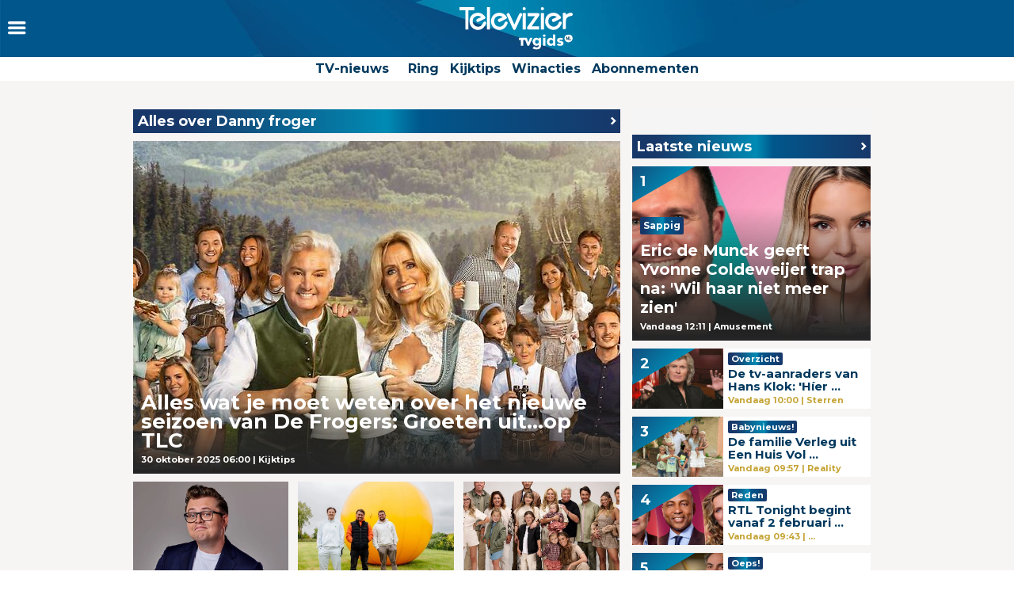

--- FILE ---
content_type: text/html
request_url: https://www.televizier.nl/tag/danny-froger
body_size: 14844
content:
<!DOCTYPE html>
<html lang="nl">
    <head>
    <!-- META's -->
        <meta http-equiv="Content-Type" content="text/html; charset=UTF-8">
    <meta http-equiv="X-UA-Compatible" content="IE=edge,chrome=1">
    <meta charset="UTF-8">
    <meta name="viewport" content="width=device-width, initial-scale=1.0, maximum-scale=1.0,user-scalable=0">
    <meta property="fb:app_id" content="347690758639863">
            <meta name="description" content="Alles over Danny froger lees je op Televizier, het huis van de Gouden Televizier-Ring.">
                <meta name="keywords" content="Televizier, Danny froger">
    
		<meta name="twitter:card" content="summary_large_image" />
		<meta name="twitter:site" content="@televizier" />
		<meta name="twitter:creator" content="@televizier" />
		<meta property="og:author" content="televizier.nl"/>
		<meta property="og:site_name" content="televizier.nl" />

		<meta property="og:url" content="https://www.televizier.nl/tag/danny-froger" />
        <meta property="og:locale" content="nl_NL" />
            <meta name="bdc:page_zone" content="home" />
    	<meta property="og:type" content="website" />
		<meta property="og:title" content="Danny froger - Televizier.nl" />
        <meta property="og:description" content="Alles over Danny froger lees je op Televizier, het huis van de Gouden Televizier-Ring." />

                					<meta property="og:image" content="https://assets.televizier.nl/upload/0/tg/00defrogersgroetenuittlcnewseizoen.jpg" />
            <meta property="twitter:image" content="https://assets.televizier.nl/upload/0/tg/00defrogersgroetenuittlcnewseizoen.jpg" />
			<meta property="og:image:width" content="932" />
			<meta property="og:image:height" content="524" />
		    
            <meta name="bdc:canonical" content="https://www.televizier.nl/tag/danny-froger" />
        <link rel="canonical" href="https://www.televizier.nl/tag/danny-froger" />
        <meta name="bdc:type" content="tag" />

    <meta name="msapplication-TileColor" content="#ffffff">
    <meta name="msapplication-TileImage" content="https://assets.televizier.nl/img/favicons/mstile-144x144.png">
    <!-- LINKS -->
    <link rel="apple-touch-icon" sizes="57x57" href="https://assets.televizier.nl/img/favicons/apple-touch-icon-57x57.png">
    <link rel="apple-touch-icon" sizes="60x60" href="https://assets.televizier.nl/img/favicons/apple-touch-icon-60x60.png">
    <link rel="apple-touch-icon" sizes="72x72" href="https://assets.televizier.nl/img/favicons/apple-touch-icon-72x72.png">
    <link rel="apple-touch-icon" sizes="76x76" href="https://assets.televizier.nl/img/favicons/apple-touch-icon-76x76.png">
    <link rel="apple-touch-icon" sizes="114x114" href="https://assets.televizier.nl/img/favicons/apple-touch-icon-114x114.png">
    <link rel="apple-touch-icon" sizes="120x120" href="https://assets.televizier.nl/img/favicons/apple-touch-icon-120x120.png">
    <link rel="apple-touch-icon" sizes="144x144" href="https://assets.televizier.nl/img/favicons/apple-touch-icon-144x144.png">
    <link rel="apple-touch-icon" sizes="152x152" href="https://assets.televizier.nl/img/favicons/apple-touch-icon-152x152.png">
    <link rel="apple-touch-icon" sizes="180x180" href="https://assets.televizier.nl/img/favicons/apple-touch-icon-180x180.png">
    <link rel="icon" type="image/png" href="https://assets.televizier.nl/img/favicons/favicon-32x32.png" sizes="32x32">
    <link rel="icon" type="image/png" href="https://assets.televizier.nl/img/favicons/favicon-194x194.png" sizes="194x194">
    <link rel="icon" type="image/png" href="https://assets.televizier.nl/img/favicons/favicon-96x96.png" sizes="96x96">
    <link rel="icon" type="image/png" href="https://assets.televizier.nl/img/favicons/android-chrome-192x192.png" sizes="192x192">
    <link rel="icon" type="image/png" href="https://assets.televizier.nl/img/favicons/favicon-16x16.png" sizes="16x16">
    <link rel="mask-icon" href="https://assets.televizier.nl/img/favicons/safari-pinned-tab.svg" color="#e8318b">
    <link rel="manifest" href="https://assets.televizier.nl/json/manifest.json">
    <link href="https://fonts.googleapis.com/css?family=Montserrat:400,700" rel="stylesheet" type="text/css">
    <link href="https://assets.televizier.nl/css/fontawesome.css" rel="stylesheet" type="text/css" media="all">

    <link href="https://assets.televizier.nl/v44/css/style.min.css" rel="stylesheet" type="text/css" media="all">
    
                        <title>Danny froger</title>
            
                
    
        <script src="https://storage.googleapis.com/onesecondbefore/js/bindinc/osb_consent.min.js"></script>
        <script src="https://voorkeuren.tvgids.nl/client/bdc.v5/televizier.web.js"></script>

        <script defer>
            osb('send', 'pageview', {
                article_id: 'meta:bdc:article_id',
                asset_id: 'meta:bdc:assetid',
                broadcast_id: 'meta:bdc:broadcastid',
                broadcast_start: 'meta:bdc:broadcast_start',
                canonical_url: 'meta:bdc:canonical',
                channel: 'meta:bdc:channel',
                context_id: 'default',
                item_id: 'meta:bdc:item_id',
                main_section: 'meta:bdc:main_section',
                page_id: 'meta:bdc:page_id',
                page_zone: 'meta:bdc:page_zone',
                pagetype: 'meta:bdc:type',
                program_id: 'meta:bdc:programid',
                programsection: 'meta:bdc:programsection',
                programtype: 'meta:bdc:programtype',
                published_time: 'meta:bdc:published_time',
                campaign_id: 'meta:campaign_id',
                rating: 0.5
            });
        </script>
    

    <script src="https://ajax.googleapis.com/ajax/libs/jquery/3.2.1/jquery.min.js"></script>
    <script src="https://assets.televizier.nl/v6/js/third-party/slick.min.js"></script>
    <script src="https://assets.televizier.nl/v44/js/main.js"></script>
    <script src="https://assets.televizier.nl/v44/js/main.min.js"></script>
    <script src="https://assets.televizier.nl/v44/js/election.js"></script>
    <script src="https://assets.televizier.nl/v44/js/privacy-manager.js"></script>

    
    

    <!-- dpg media banner -->
            <script async src="https://advertising-cdn.dpgmedia.cloud/web-advertising/17/4/2/advert-xandr.js" type="application/javascript"></script><script async data-advert-src="https://adsdk.microsoft.com/ast/ast.js" data-advert-vendors="32"></script><script async data-advert-src="https://cdn.brandmetrics.com/survey/script/49a6c74cccf946bba314568b509cf451.js" data-advert-vendors="422"></script><script async data-advert-src="https://scdn.cxense.com/cx.js" data-advert-purposes="3,4" data-advert-vendors="412"></script><script async src="https://cdn.optoutadvertising.com/script/ootag.v2.min.js"></script><style>[data-advert-slot-state]>[id$=-videoWrapper]{width:100%}[data-advert-slot-state]>[id$=-videoWrapper] iframe[id^=pp-iframe-]{display:block}</style><script async src="https://advertising-cdn.dpgmedia.cloud/web-advertising/prebid.js"></script><script async src="https://advertising-cdn.dpgmedia.cloud/header-bidding/prod/televizier/013bafd64c60b0b21ff744098be8116d06e09c44.js"></script><script async src="https://advertising-cdn.dpgmedia.cloud/native-templates/prod/televizier/templates.js"></script><script async src="https://advertising-cdn.dpgmedia.cloud/native-renderer/main.js"></script><script type="application/javascript">(function(){if(document.currentScript){document.currentScript.remove()}if("undefined"==typeof performance.mark){performance.mark=function(){}}performance.mark("advert - inline-script - start");function b(settings){const a=window.innerWidth,b=settings.xandr.breakpoints;return Object.keys(b).reduce((c,d)=>{if(b[d]<=a){if(null===c||b[d]>b[c]){c=d}}return c},null)}function c(a,c,settings,d){const e=b(settings),f=d.placeholderSizes&&d.placeholderSizes[a],g=f&&(f[e]||f.default);if(g){const b=document.getElementById(c||a);if(b){const c=d.permanentPlaceholders&&d.permanentPlaceholders[a],f=c&&(!0===c||c[e]||c.default);b.setAttribute("data-advert-placeholder-collapses",(!f).toString());b.setAttribute("data-advert-placeholder-size",g.join("x"));b.style["min-height"]=`${g[1]}px`}}}function d(a){if(a.node&&"true"===a.node.getAttribute("data-advert-placeholder-collapses")){a.node.style["min-height"]=null}}window.advert=window.advert||{};window.advert.cmd=window.advert.cmd||[];function e(settings,a){f(settings);window.getAdvertSlotByName=a=>{return window.advert.getSlot(a)};window.getAdvertSlotById=a=>{return window.advert.getSlot(window.advert.getSlotNameFromMapping(a))};window.loadAdvertSlot=(b,d)=>{return new Promise((e,f)=>{c(b,d,settings,a);window.advert.cmd.push(["loaded",()=>{window.advert.loadSlot(b,d).then(e).catch(f)}])})};}function f(settings){window.advert.cmd.push(()=>{window.advert.pubsub.subscribe("slot.rendered",d);settings.prebid.caching.getConfig=()=>window.__advertPrebidConfig;window.advert.init(settings)})}window.loadAdvertSettings=(settings,a)=>{if(!settings){console.error("[ADVERT] Trying to load without settings",settings);return}e(settings,a)};performance.mark("advert - inline-script - end")})();</script><style>[data-advert-slot-state]{display:-webkit-box;display:-ms-flexbox;display:flex;-webkit-box-align:center;-ms-flex-align:center;align-items:center;-webkit-box-pack:center;-ms-flex-pack:center;justify-content:center}
[data-advert-slot-empty]:not([data-advert-placeholder-collapses=false]),[data-advert-slot-state=created]:not([data-advert-placeholder-collapses=false]){display:none}</style><script type="application/javascript">(function(settings,a,b){if(document.currentScript){document.currentScript.remove()}performance.mark("advert - load-settings - start");if(!window.loadAdvertSettings){console.error("[ADVERT] Tried to load advert settings before main initialisation.");return}window.loadAdvertSettings(settings,a);performance.mark("advert - load-settings - end")})({"xandr":{"memberId":7463,"disablePSA":true,"enableSafeFrame":false,"breakpoints":{"small":0,"medium":768,"large":992,"xlarge":1365},"targeting":{"pag":"category","cat":["nieuws"],"bsuit":["NScreened"],"channel":["culture-entertainment","tv-film","to_tv-film"],"pub":["ppn","bindinc","televizier"],"env":{"small":["web","mweb"],"medium":["web"],"large":["web"],"xlarge":["web"]},"screenview":"%screenSize%"},"slots":[{"name":"h1-navigation","placement":{"small":"televizier_wsc_other_navigation_h1","medium":"televizier_wmc_other_navigation_h1","large":"televizier_wmc_other_navigation_h1","xlarge":"televizier_wmc_other_navigation_h1"},"sizeMapping":"h1-navigation","refreshSettings":{"timeSettings":{"delay":"30000"},"conditionalSettings":[{"conditions":[[{"field":["slot","adResponse","cpm_publisher_currency"],"comparer":"gt","value":100}]],"settings":[{"rhs":false,"path":["enabled"],"kind":"E"}]},{"conditions":[[{"field":["slot","adResponse","isRoadblock"],"comparer":"eq","value":true}]],"settings":[{"rhs":false,"path":["enabled"],"kind":"E"}]}]},"preload":{"default":false,"medium":true,"large":true,"xlarge":true},"supportedAdServers":["optOut","xandr"],"targeting":{"pos":"h1","slot":"h1-navigation"}},{"name":"r1-navigation","placement":{"small":"televizier_wsc_other_navigation_r1","medium":"televizier_wmc_other_navigation_r1","large":"televizier_wmc_other_navigation_r1","xlarge":"televizier_wmc_other_navigation_r1"},"sizeMapping":"r1-navigation","refreshSettings":{"timeSettings":{"delay":"30000"},"conditionalSettings":[{"conditions":[[{"field":["slot","adResponse","cpm_publisher_currency"],"comparer":"gt","value":100}]],"settings":[{"rhs":false,"path":["enabled"],"kind":"E"}]},{"conditions":[[{"field":["slot","adResponse","isRoadblock"],"comparer":"eq","value":true}]],"settings":[{"rhs":false,"path":["enabled"],"kind":"E"}]}]},"preload":{"default":false,"medium":true,"large":true,"xlarge":true,"small":true},"targeting":{"pos":"r1","product":{"small":["seamless-image","seamless-image-shop","seamless-video","seamless-video-shop","seamless-carousel","seamless-carousel-shop","seamless-collection-image","seamless-collection-video","seamless-image-multi","seamless-video-multi","native-post","branded-content","branded-carousel","outstream","vertical-outstream"],"medium":[],"large":[],"xlarge":[]},"slot":"r1-navigation"}},{"name":"r2-navigation","placement":{"small":"televizier_wsc_other_navigation_r2","medium":"televizier_wmc_other_navigation_r2","large":"televizier_wmc_other_navigation_r2","xlarge":"televizier_wmc_other_navigation_r2"},"sizeMapping":"r2-navigation","lazyLoad":{"default":true,"medium":false,"large":false,"xlarge":false},"refreshSettings":{"timeSettings":{"delay":"30000"},"conditionalSettings":[{"conditions":[[{"field":["slot","adResponse","cpm_publisher_currency"],"comparer":"gt","value":100}]],"settings":[{"rhs":false,"path":["enabled"],"kind":"E"}]},{"conditions":[[{"field":["slot","adResponse","isRoadblock"],"comparer":"eq","value":true}]],"settings":[{"rhs":false,"path":["enabled"],"kind":"E"}]}]},"preload":{"default":false,"small":true},"targeting":{"pos":"r2","product":{"small":["seamless-image","seamless-image-shop","seamless-video","seamless-video-shop","seamless-carousel","seamless-carousel-shop","seamless-collection-image","seamless-collection-video","seamless-image-multi","seamless-video-multi","native-post","branded-content","branded-carousel","outstream","vertical-outstream"],"medium":[],"large":[],"xlarge":[]},"slot":"r2-navigation"}},{"name":"r3-navigation","placement":{"small":"televizier_wsc_other_navigation_r3","medium":"televizier_wmc_other_navigation_r3","large":"televizier_wmc_other_navigation_r3","xlarge":"televizier_wmc_other_navigation_r3"},"sizeMapping":"r3-navigation","lazyLoad":{"small":true},"refreshSettings":{"timeSettings":{"delay":"30000"},"conditionalSettings":[{"conditions":[[{"field":["slot","adResponse","cpm_publisher_currency"],"comparer":"gt","value":100}]],"settings":[{"rhs":false,"path":["enabled"],"kind":"E"}]},{"conditions":[[{"field":["slot","adResponse","isRoadblock"],"comparer":"eq","value":true}]],"settings":[{"rhs":false,"path":["enabled"],"kind":"E"}]}]},"preload":{"default":false,"small":true},"targeting":{"pos":"r3","product":{"small":["seamless-image","seamless-image-shop","seamless-video","seamless-video-shop","seamless-carousel","seamless-carousel-shop","seamless-collection-image","seamless-collection-video","seamless-image-multi","seamless-video-multi","native-post","branded-content","branded-carousel"],"medium":[],"large":[],"xlarge":[]},"slot":"r3-navigation"}},{"name":"h0-navigation","placement":{"small":"televizier_wsc_other_navigation_h0","medium":"televizier_wmc_other_navigation_h0","large":"televizier_wmc_other_navigation_h0","xlarge":"televizier_wmc_other_navigation_h0"},"sizeMapping":"h0-navigation","lazyLoad":{"large":true,"xlarge":true,"medium":true},"refreshSettings":{"timeSettings":{"delay":"30000"},"conditionalSettings":[{"conditions":[[{"field":["slot","adResponse","cpm_publisher_currency"],"comparer":"gt","value":100}]],"settings":[{"rhs":false,"path":["enabled"],"kind":"E"}]},{"conditions":[[{"field":["slot","adResponse","isRoadblock"],"comparer":"eq","value":true}]],"settings":[{"rhs":false,"path":["enabled"],"kind":"E"}]}]},"preload":{"default":false,"medium":true,"large":true,"xlarge":true},"supportedAdServers":["optOut","xandr"],"targeting":{"pos":"h0","slot":"h0-navigation"}}],"sizeMapping":{"h1-navigation":{"medium":[[728,90],[1800,200],[768,100],[1800,100]],"large":[[728,90],[970,250],[970,90],[1800,200],[1800,100]],"xlarge":[[728,90],[970,250],[970,90],[1800,200],[1800,1000],[970,1000],[1800,100]],"sizeRemapping":{"banner":[[[1800,1000],[970,250]],[[970,1000],[970,250]]]}},"r1-navigation":{"small":[[320,100],[320,50],[1800,200],[300,250],[320,240],[320,101],[320,241],[320,480]],"medium":[[300,250],[336,280],[336,281],[300,251],[300,260]],"large":[[300,250],[300,260]],"xlarge":[[300,250],[300,260]]},"r2-navigation":{"small":[[300,250],[336,280],[336,281],[300,251],[300,260],[320,480],[320,260]]},"r3-navigation":{"small":[[320,240],[300,250],[336,280],[320,250],[320,102],[320,260],[320,480]]},"h0-navigation":{"large":[[728,90],[970,250],[970,90],[970,251],[3,3]],"xlarge":[[728,90],[970,250],[970,90],[970,251],[3,3]],"medium":[[728,90],[728,91],[3,3]]}},"lazyLoadThreshold":{"small":300,"default":800},"refreshDelay":"30000","refreshConditions":{"allowRoadblock":false,"maxCPM":100},"multiPositions":[],"slotNameMappings":{"h2":{"small":"r3-navigation","default":null,"medium":"h0-navigation","large":"h0-navigation","xlarge":"h0-navigation"},"r1":{"small":"r2-navigation","default":null,"medium":"r1-navigation","large":"r1-navigation","xlarge":"r1-navigation"},"a1":{"default":null},"h1":{"small":"r1-navigation","default":null,"medium":"h1-navigation","large":"h1-navigation","xlarge":"h1-navigation"},"o1":{"default":null},"r2":{"default":null},"v1":{"default":null},"v2":{"default":null},"l1":{"default":null}},"features":{"optOut":true,"brandMetrics":true,"experiments":false,"snowplow":false,"privacy":true,"cxense":true,"dmoi":true},"dmoi":{"apiKey":"e2wuTmOEm7Rmgh5G0jwCG6GhKOqJta1hW7QfNP77","rdmoiSource":"rdpgmedia.nl","source":"dpgmedia.nl"},"cxense":{"pageViewEvent":true,"includeLibrary":true},"optOut":{"publisher":102,"slots":{"h1-navigation":"televizier.nl_nav_h1","h0-navigation":"televizier.nl_nav_h2"},"onlyNoConsent":true},"nativeTemplates":{"renderConfig":{"variables":{},"fallbackTemplate":"native-post","callToActionDefaultText":"meer info","tracking":{"enabledEvents":["slideImpressions","slideClicks","leadformImpression","leadformClose","leadformCancel","leadformSubmit","leadformSubmitFailure","leadformClickout"]}},"feedContext":{"profile":"televizier","navigation":"Nieuws"}},"conditionalConfigurations":[{"conditions":[[{"field":"fraction","comparer":"lte","value":0.07}]],"config":[{"kind":"N","path":["nativeTemplates","renderConfig","tracking","attentionMeasurement"],"rhs":{"allowedProducts":["seamless-carousel","seamless-carousel-shop","seamless-collection-image","seamless-collection-video","seamless-image","seamless-image-shop","seamless-image-mini","seamless-image-multi","seamless-video-multi","seamless-video","seamless-video-shop","carousel-template"],"ctxId":"37122525","enabled":true,"plcId":"20251601004","cmpId":"16082025"}}]}]},"prebid":{"caching":{"maxIterations":4},"additionalConfig":{"currency":{"rates":{"USD":{"EUR":0.8527}}}}},"debugInfo":{"generationDateTime":"2026-01-21T12:18:04.229Z","profile":"televizier","version":"278","stage":"prod"}},{"placeholderSizes":{"h2":{},"r1":{},"h1":{}}},[]);</script>
    
    <!-- Kilkaya script -->
    
    <script type="text/javascript" src="//cl-eu4.k5a.io/6528e684f3fae86af00f5df2.js" async></script>
    <script>
        var k5aMeta = {};
        k5aMeta.login = 0;
        k5aMeta.paid =  0;
        k5aMeta.paywall = "open";
    </script>
    
    <!-- End Kilkaya script -->

    <!-- SCRIPTS -->

<script>
    (function (w, d, s, l, i) {
        w[l] = w[l] || [];
        w[l].push({
            'gtm.start': new Date().getTime(),
            event: 'gtm.js'
        });
        var f = d.getElementsByTagName(s)[0],
                j = d.createElement(s),
                dl = l != 'dataLayer' ? '&l=' + l : '';
        j.async = true;
        j.src =
                'https://www.googletagmanager.com/gtm.js?id=' + i + dl;
        f.parentNode.insertBefore(j, f);
    })(window, document, 'script', 'dataLayer', 'GTM-NFCSP72');
</script>

    <!-- Facebook Pixel Code -->
    
    
    <script  type="text/plain" data-bindinc-consent-vendor="facebook">
        !function (f, b, e, v, n, t, s) {
            if (f.fbq) return; n = f.fbq = function () {
                    n.callMethod ?
                            n.callMethod.apply(n, arguments) : n.queue.push(arguments)
            }
                    ; if (!f._fbq) f._fbq = n;
            n.push = n; n.loaded = !0; n.version = '2.0'; n.queue = []; t = b.createElement(e); t.async = !0;
            t.src = v; s = b.getElementsByTagName(e)[0]; s.parentNode.insertBefore(t, s)
        }
        (window, document, 'script', 'https://connect.facebook.net/en_US/fbevents.js');

        fbq('init', '1108409625843324');
        fbq('track', "PageView");
    </script>

    <script type='application/ld+json'>
    {"@context":"http:\/\/schema.org","@type":"Organization","url":"https:\/\/www.televizier.nl\/",
    "sameAs":["https:\/\/www.facebook.com\/televizier","https:\/\/twitter.com\/televizier","https:\/\/www.youtube.com\/c\/TelevizierNederland","https:\/\/www.instagram.com\/televizier"],"@id":"#organization","name":"Televizier","logo":"https:\/\/www.televizier.nl\/img\/televizier-logo.svg"}</script>
    

    <!-- Facebook meta tags for comments -->
    <meta property="fb:app_id" content="347690758639863" />
    
    <!-- AddThis code -->
    
    
    <script type="text/plain" data-bindinc-consent-vendor="addthis">
        (function (a, b, c, d) {
                a = '//s7.addthis.com/js/300/addthis_widget.js#async=1#pubid=ra-56caebf7662f7ad6';
                b = document; c = 'script'; d = b.createElement(c); d.src = a; d.type = 'text/java' + c; d.async = true;
                a = b.getElementsByTagName(c)[0]; a.parentNode.insertBefore(d, a);
        })();
    </script>
    
    

    
    
    <script data-cfasync="false" type="text/javascript">
	var dataLayer = dataLayer || [];
	dataLayer.remote_ip = '145.131.149.233';
	// dataLayer.push({"pagePostType":"frontpage","pagePostType2":"single-page","pagePostAuthor":"adminDG"});
    </script>
    
    
    <script>
        window.ENVIRONMENTUPLOAD = "https://assets.televizier.nl";
        var _pageID = "b68094484f1022535b379896b7a062785c6dd0fe";
    </script>

    <!-- Fonts -->
    <link href="https://assets.televizier.nl/v44/fonts/icon/televizier-icon.woff" rel="preload" as="font" />
    <link href="https://assets.televizier.nl/v44/fonts/icon/televizier-icon.woff2" rel="preload" as="font" />

    <link href="https://assets.televizier.nl/v44/font-awesome/fonts/fontawesome-webfont.woff2" rel="preload" as="font" />
    <link href="https://assets.televizier.nl/v44/font-awesome/fonts/fontawesome-webfont.woff" rel="preload" as="font" />

    <link rel="preload" href="https://assets.televizier.nl/fonts/Oswald/Oswald-SemiBold.woff" as="font" crossorigin />
    <link rel="preload" href="https://assets.televizier.nl/fonts/woff2/TTF/SourceSansPro-Bold.ttf.woff2"         as="font"  crossorigin="anonymous" />
    <link rel="preload" href="https://assets.televizier.nl/fonts/woff/OTF/SourceSansPro-Bold.otf.woff"           as="font" crossorigin="anonymous" />

        <script async id="ebx" src="//applets.ebxcdn.com/ebx.js"></script>

    <!-- Initialise firebase -->
    <script src="https://www.gstatic.com/firebasejs/10.12.3/firebase-app-compat.js"></script>
    <script src="https://www.gstatic.com/firebasejs/10.12.3/firebase-messaging-compat.js"></script>
    <script src="/static/js/firebase-config.js"></script>

    
        
    <script>
        const getFirebaseConfig = () => {
            const currentURL = window.location.href.toLowerCase();
            if (currentURL.includes("preview") || currentURL.includes("mikrogids") || currentURL.includes("bindinc00")) {
                return firebasePreviewConfig;
            } else {
                return firebaseProductionConfig;
            }
        };

        const firebaseConfig = getFirebaseConfig();

        // Initialize Firebase
        const app = firebase.initializeApp(firebaseConfig);

        if ('serviceWorker' in navigator) {
            navigator.serviceWorker.register('/firebase-messaging-sw.js')
                .then((registration) => {
                    console.log('Service Worker registered with scope:', registration.scope);

                    // window.messaging = firebase.messaging();
                })
                .catch((error) => {
                    console.error('Service Worker registration failed:', error);
                });
        }
    </script>
    
    
    <script src="/static/js/firebase-app.js"></script>
   <!-- End Initialise firebase -->


        </head>    <body>
        <noscript>
            <iframe src="https://www.googletagmanager.com/ns.html?id=GTM-NFCSP72" title="googletagmanager" height="0" width="0" style="display:none; visibility:hidden"></iframe>
        </noscript>

        <div class="consent_manager--push">
            <div class="content">
                <h2>Televizier.nl</h2>
                <p>Klik op 'toestaan' om meldingen van televizier.nl te ontvangen</p>
                <button class="permission--manager__button" onclick="notificationPermission()">Toestaan</button>
            </div>
            <div class="site-logo" style="background-image: url('https://assets.televizier.nl/v6/img/bg/background_blue.jpg'); padding: 10px;">
                <img src="https://assets.televizier.nl/img/televizier-logo-wit-tvgids.svg" alt="">
            </div>
            <div class="close__modal">
                <span class="close-button" onclick="closeConsentPush()"><i class="icon-cross"></i></span>
            </div>
        </div>
        
        <div class="page ">
            <nav class="menu">
    <div class="menu__bar">
        <div class="menu__control">
            <button class="menu__bars" onclick="toggleMenu(event)">
                <i class="icon-bars"></i>
            </button>
        </div>
        <div class="menu__logo">
            <a href="/" >
                <picture>
                    <source srcset="https://assets.televizier.nl/img/televizier-logo-wit-tvgids.svg" type="image/svg+xml">
                    <img src="https://assets.televizier.nl/img/televizier-logo-wit-tvgids.svg" alt="Televizier.nl">
                </picture>
            </a>
        </div>
    </div>
    <div class="menu__subbar">
        <ul class="menu__subbar-list">
            <li class="menu__subbar-link">
                <a href="/nieuws">TV-nieuws</a>
            </li>
            <li class="menu__subbar-link">
            </li>

            

            <li class="menu__subbar-link">
                <a href="/televizier-ring">Ring</a>
            </li>
            <li class="menu__subbar-link">
                <a href="/kijktips">Kijktips</a>
            </li>
            <li class="menu__subbar-link">
                <a href="/winnen">Winacties</a>
            </li>
            <li class="menu__subbar-link">
                <a target="_blank" href="https://gids.televizier.nl">Abonnementen</a>
            </li>
        </ul>
    </div>

    
    <div class="menu__sidebar">
        <button class="menu__close" onclick="toggleMenu(event)">
            <i class="icon-cross"></i>
        </button>
        <ol class="menu__menus">
                                                                        <li class="menu__menu " onclick="toggleSubMenu(event)">
                    <div class="menu__menu-title">
                        <i class="menu__arrow icon-arrow-right"></i>
                        <a href="/"
                           target=""
                           class="menu__link">Home</a>
                                                                    </div>
                                    </li>
                                                            <li class="menu__menu " onclick="toggleSubMenu(event)">
                    <div class="menu__menu-title">
                        <i class="menu__arrow icon-arrow-right"></i>
                        <a href="/nieuws"
                           target=""
                           class="menu__link">Nieuws</a>
                                                                    </div>
                                            <ul class="menu__menu-submenu">
                                                                                                                                                            <li class="menu__submenu-item ">
                                        <a href="/kijkcijfers"
                                           target="top"
                                           class="menu__submenu-link">Gisteren op TV</a>
                                    </li>
                                                                                                                                <li class="menu__submenu-item ">
                                        <a href="/actualiteiten"
                                           target="top"
                                           class="menu__submenu-link">Actualiteiten</a>
                                    </li>
                                                                                                                                <li class="menu__submenu-item ">
                                        <a href="/netflix"
                                           target="top"
                                           class="menu__submenu-link">Netflix</a>
                                    </li>
                                                                                                                                <li class="menu__submenu-item ">
                                        <a href="/amusement"
                                           target="top"
                                           class="menu__submenu-link">Amusement</a>
                                    </li>
                                                                                                                                <li class="menu__submenu-item ">
                                        <a href="/sterren"
                                           target="top"
                                           class="menu__submenu-link">Sterren</a>
                                    </li>
                                                                                                                                <li class="menu__submenu-item ">
                                        <a href="/muziek"
                                           target="top"
                                           class="menu__submenu-link">Muziek</a>
                                    </li>
                                                                                                                                <li class="menu__submenu-item ">
                                        <a href="/film"
                                           target="top"
                                           class="menu__submenu-link">Film</a>
                                    </li>
                                                                                                                                <li class="menu__submenu-item ">
                                        <a href="../tag/interview"
                                           target="top"
                                           class="menu__submenu-link">Interviews</a>
                                    </li>
                                                                                                                                <li class="menu__submenu-item ">
                                        <a href="tv-serie"
                                           target="top"
                                           class="menu__submenu-link">TV-serie</a>
                                    </li>
                                                                                                                                <li class="menu__submenu-item ">
                                        <a href="/columns"
                                           target="top"
                                           class="menu__submenu-link">Columns</a>
                                    </li>
                                                                                                                                <li class="menu__submenu-item ">
                                        <a href="/sport"
                                           target="top"
                                           class="menu__submenu-link">Sport</a>
                                    </li>
                                                                                                                                <li class="menu__submenu-item ">
                                        <a href="/kijktips"
                                           target="top"
                                           class="menu__submenu-link">Kijktips</a>
                                    </li>
                                                                                                                                <li class="menu__submenu-item ">
                                        <a href="/videosnacks"
                                           target="top"
                                           class="menu__submenu-link">Videosnacks</a>
                                    </li>
                                                                                                                                <li class="menu__submenu-item ">
                                        <a href="/videoland"
                                           target="top"
                                           class="menu__submenu-link">Videoland</a>
                                    </li>
                                                                                    </ul>
                                    </li>
                                                            <li class="menu__menu " onclick="toggleSubMenu(event)">
                    <div class="menu__menu-title">
                        <i class="menu__arrow icon-arrow-right"></i>
                        <a href="https://www.tvgids.nl/collectie/gouden-televizier-ring"
                           target=""
                           class="menu__link">Stem nu!</a>
                                                                    </div>
                                    </li>
                                                            <li class="menu__menu " onclick="toggleSubMenu(event)">
                    <div class="menu__menu-title">
                        <i class="menu__arrow icon-arrow-right"></i>
                        <a href="https://www.televizier.nl/televizier-ring"
                           target=""
                           class="menu__link">Ring</a>
                                                                    </div>
                                            <ul class="menu__menu-submenu">
                                                                                                                                                            <li class="menu__submenu-item ">
                                        <a href="https://www.televizier.nl/tag/geschiedenis-ring"
                                           target="top"
                                           class="menu__submenu-link">Geschiedenis Ring</a>
                                    </li>
                                                                                                                                <li class="menu__submenu-item ">
                                        <a href="https://www.televizier.nl/tag/ontwerp-ring"
                                           target="top"
                                           class="menu__submenu-link">Ontwerp Ring</a>
                                    </li>
                                                                                                                                <li class="menu__submenu-item ">
                                        <a href="https://www.tvgids.nl/reglementen-kwalificatierondes-gouden-televizier-ring/"
                                           target="blank"
                                           class="menu__submenu-link">Reglementen</a>
                                    </li>
                                                                                                                                <li class="menu__submenu-item ">
                                        <a href="https://www.televizier.nl/pers"
                                           target="top"
                                           class="menu__submenu-link">Pers</a>
                                    </li>
                                                                                                                                <li class="menu__submenu-item ">
                                        <a href="https://www.televizier.nl/televizier-ring/vragen-en-antwoorden-over-de-gouden-televizier-ring-verkiezing"
                                           target="top"
                                           class="menu__submenu-link">Veelgestelde vragen</a>
                                    </li>
                                                                                    </ul>
                                    </li>
                                                            <li class="menu__menu " onclick="toggleSubMenu(event)">
                    <div class="menu__menu-title">
                        <i class="menu__arrow icon-arrow-right"></i>
                        <a href="/winnen"
                           target=""
                           class="menu__link">Winnen</a>
                                                                    </div>
                                    </li>
                                                            <li class="menu__menu " onclick="toggleSubMenu(event)">
                    <div class="menu__menu-title">
                        <i class="menu__arrow icon-arrow-right"></i>
                        <a href="https://www.tvgids.nl/gids/"
                           target=""
                           class="menu__link">TVgids.nl gids</a>
                                                                    </div>
                                    </li>
                                                            <li class="menu__menu " onclick="toggleSubMenu(event)">
                    <div class="menu__menu-title">
                        <i class="menu__arrow icon-arrow-right"></i>
                        <a href="https://gids.televizier.nl/word-abonnee/"
                           target=""
                           class="menu__link">Abonneren?</a>
                                                                    </div>
                                    </li>
                                                            <li class="menu__menu " onclick="toggleSubMenu(event)">
                    <div class="menu__menu-title">
                        <i class="menu__arrow icon-arrow-right"></i>
                        <a href="/veelgestelde-vragen"
                           target=""
                           class="menu__link">Service</a>
                                                                    </div>
                                            <ul class="menu__menu-submenu">
                                                                                                                                                            <li class="menu__submenu-item ">
                                        <a href="https://www.televizier.nl/veelgestelde-vragen-bezorging"
                                           target="top"
                                           class="menu__submenu-link">Bezorging</a>
                                    </li>
                                                                                    </ul>
                                    </li>
                                    </ol>
        <div class="menu__search-bar" onclick="event.stopPropagation()">
            <div class="menu__form-search">
                <input id="search-field" aria-label="Search" placeholder="Zoeken..." class="menu__input" type="search">
                <button id="search-submit" class="menu__search-submit">zoeken</button>
            </div>
        </div>
    </div>
</nav><section class="section-banner">
    <br/>
    <div class="banner">
        <div class="banner--leader">
                    </div>
    </div>
</section>
<div class="page container">
    <div class="page__main">
                    <div class="page__inline-title">
                                                        <div class="inline-title  ">
    <h3 class="inline-title__title">                        Alles over  Danny froger
                    </h3>    <span class="inline-title__icon icon-arrow-right"></span></div>                            </div>
            <div class="home__articles">
                <div class="home__featured home__featured--top">
                    <a href="/kijktips/alles-wat-je-moet-weten-over-het-nieuwe-seizoen-van-de-frogers-groeten-uit-tlc-hbo-max-rene-froger-natasja-reality" class="featured ">
    <meta content="2025-10-30T06:00:00+01:00" itemprop="datePublished"/><meta content="2025-10-14T14:04:00+02:00" itemprop="dateModified"/><div itemprop="publisher" itemscope="True" itemtype="http://schema.org/Organization">
    <meta content="Televizier" itemprop="name"/>
    <div itemprop="logo" itemscope="" itemtype="https://schema.org/ImageObject">
        <meta content="144" itemprop="width"/>
        <meta content="144" itemprop="height"/>
        <meta content="https://assets.televizier.nl/img/favicons/mstile-144x144.png" itemprop="url"/>
    </div>
    <meta content="https://assets.televizier.nl/img/favicons/mstile-144x144.png" itemprop="url"/>
</div>
<div itemscope="" itemtype="http://schema.org/Person" itemprop="author">
    <meta itemprop="name" content="Televizier redactie">
</div>
    <div class="featured__img">
                <picture>
            <img itemprop="url" data-src="https://assets.televizier.nl/upload/0/tg/00defrogersgroetenuittlcnewseizoen.jpg" class="list-image" alt="Alles wat je moet weten over het nieuwe seizoen van De Frogers: Groeten uit...op TLC"
                 onerror="setFallbackImage(this);">
        </picture>
    </div>
    <div class="featured__content">
                        <h2 class="featured__title">Alles wat je moet weten over het nieuwe seizoen van De Frogers: Groeten uit...op TLC</h2>
                    <p class="featured__subtitle">30 oktober 2025 06:00 | Kijktips</p>
            </div>
</a>                </div>
                <div class="home__article-items">
                                                                                                                    <a href="/kijktips/prijzenjacht-nieuw-spelprogramma-rob-janssen-amusement-eerste-aflevering-sbs" class="card card--home" title="Rob Janssen mag strooien met prijzen in de nieuwe SBS-spelshow Prijzenjacht">
    <meta content="2025-08-25T17:21:00+02:00" itemprop="datePublished"/><meta content="2025-08-25T17:21:09+02:00" itemprop="dateModified"/><div itemprop="publisher" itemscope="True" itemtype="http://schema.org/Organization">
    <meta content="Televizier" itemprop="name"/>
    <div itemprop="logo" itemscope="" itemtype="https://schema.org/ImageObject">
        <meta content="144" itemprop="width"/>
        <meta content="144" itemprop="height"/>
        <meta content="https://assets.televizier.nl/img/favicons/mstile-144x144.png" itemprop="url"/>
    </div>
    <meta content="https://assets.televizier.nl/img/favicons/mstile-144x144.png" itemprop="url"/>
</div>
<div itemscope="" itemtype="http://schema.org/Person" itemprop="author">
    <meta itemprop="name" content="Televizier redactie">
</div>
    <div class="card__img">
                        <picture>
            <img itemprop="url" data-src="https://assets.televizier.nl/upload/p/tg/prijzenjacht-646970491.jpg" class="list-image" alt="Rob Janssen mag strooien met prijzen in de nieuwe SBS-spelshow Prijzenjacht"
                 onerror="setFallbackImage(this);">
        </picture>
    </div>
    <div class="card__text">
        <h3 class="card__title">Rob Janssen mag strooien met prijzen...</h3>
                    <p class="card__sub-title">25 augustus 2025 17:21 | Kijktips</p>
            </div>
</a>                                                                                                <a href="/kijktips/lets-play-ball-amusement-jan-versteegh-danny-froger-fajah-lourens-sbs6" class="card card--home" title="Danny Froger en Fajah Lourens loodsen in Let's Play Ball een hele grote bal door Friesland">
    <meta content="2025-08-11T10:21:00+02:00" itemprop="datePublished"/><meta content="2025-08-11T10:21:29+02:00" itemprop="dateModified"/><div itemprop="publisher" itemscope="True" itemtype="http://schema.org/Organization">
    <meta content="Televizier" itemprop="name"/>
    <div itemprop="logo" itemscope="" itemtype="https://schema.org/ImageObject">
        <meta content="144" itemprop="width"/>
        <meta content="144" itemprop="height"/>
        <meta content="https://assets.televizier.nl/img/favicons/mstile-144x144.png" itemprop="url"/>
    </div>
    <meta content="https://assets.televizier.nl/img/favicons/mstile-144x144.png" itemprop="url"/>
</div>
<div itemscope="" itemtype="http://schema.org/Person" itemprop="author">
    <meta itemprop="name" content="Televizier redactie">
</div>
    <div class="card__img">
                        <picture>
            <img itemprop="url" data-src="https://assets.televizier.nl/upload/l/tg/lets-play-ball-641892601.jpg" class="list-image" alt="Danny Froger en Fajah Lourens loodsen in Let's Play Ball een hele grote bal door Friesland"
                 onerror="setFallbackImage(this);">
        </picture>
    </div>
    <div class="card__text">
        <h3 class="card__title">Danny Froger en Fajah Lourens loodsen...</h3>
                    <p class="card__sub-title">11 augustus 2025 10:21 | Kijktips</p>
            </div>
</a>                                                                                                <a href="/reality/de-frogers-nieuw-seizoen-realityserie-groeten-uit-tlc-hbo-max" class="card card--home" title="De Frogers kondigen nieuw seizoen van realityserie aan">
    <meta content="2025-07-07T18:40:00+02:00" itemprop="datePublished"/><meta content="2025-07-07T18:15:00+02:00" itemprop="dateModified"/><div itemprop="publisher" itemscope="True" itemtype="http://schema.org/Organization">
    <meta content="Televizier" itemprop="name"/>
    <div itemprop="logo" itemscope="" itemtype="https://schema.org/ImageObject">
        <meta content="144" itemprop="width"/>
        <meta content="144" itemprop="height"/>
        <meta content="https://assets.televizier.nl/img/favicons/mstile-144x144.png" itemprop="url"/>
    </div>
    <meta content="https://assets.televizier.nl/img/favicons/mstile-144x144.png" itemprop="url"/>
</div>
<div itemscope="" itemtype="http://schema.org/Person" itemprop="author">
    <meta itemprop="name" content="Televizier redactie">
</div>
    <div class="card__img">
                        <picture>
            <img itemprop="url" data-src="https://assets.televizier.nl/upload/d/tg/De-Frogers.jpg" class="list-image" alt="De Frogers kondigen nieuw seizoen van realityserie aan"
                 onerror="setFallbackImage(this);">
        </picture>
    </div>
    <div class="card__text">
        <h3 class="card__title">De Frogers kondigen nieuw seizoen van...</h3>
                    <p class="card__sub-title">7 juli 2025 18:40 | Reality</p>
            </div>
</a>                                                                                                <a href="/amusement/kandidaten-het-jachtseizoen-most-wanted-seizoen-2" class="card card--home" title="Deze BN'ers doen mee aan 'genadeloze' reeks Het Jachtseizoen: Most Wanted">
    <meta content="2025-06-06T13:45:00+02:00" itemprop="datePublished"/><meta content="2025-06-06T13:25:00+02:00" itemprop="dateModified"/><div itemprop="publisher" itemscope="True" itemtype="http://schema.org/Organization">
    <meta content="Televizier" itemprop="name"/>
    <div itemprop="logo" itemscope="" itemtype="https://schema.org/ImageObject">
        <meta content="144" itemprop="width"/>
        <meta content="144" itemprop="height"/>
        <meta content="https://assets.televizier.nl/img/favicons/mstile-144x144.png" itemprop="url"/>
    </div>
    <meta content="https://assets.televizier.nl/img/favicons/mstile-144x144.png" itemprop="url"/>
</div>
<div itemscope="" itemtype="http://schema.org/Person" itemprop="author">
    <meta itemprop="name" content="Televizier redactie">
</div>
    <div class="card__img">
                        <picture>
            <img itemprop="url" data-src="https://assets.televizier.nl/upload/k/tg/Kandidaten_Het_Jachtseizoen_Most_Wanted_S2.jpg" class="list-image" alt="Deze BN'ers doen mee aan 'genadeloze' reeks Het Jachtseizoen: Most Wanted"
                 onerror="setFallbackImage(this);">
        </picture>
    </div>
    <div class="card__text">
        <h3 class="card__title">Deze BN'ers doen mee aan 'genadeloze'...</h3>
                    <p class="card__sub-title">6 juni 2025 13:45 | Amusement</p>
            </div>
</a>                                                                                                <a href="/kijktips/no-way-back-vips-survivalprogramma-danny-froger-survivalkamp-sbs" class="card card--home" title="Danny Froger twijfelt in No Way Back VIPS: gaat hij naar huis of blijft hij toch?">
    <meta content="2025-02-04T14:01:00+01:00" itemprop="datePublished"/><meta content="2025-02-04T14:01:00+01:00" itemprop="dateModified"/><div itemprop="publisher" itemscope="True" itemtype="http://schema.org/Organization">
    <meta content="Televizier" itemprop="name"/>
    <div itemprop="logo" itemscope="" itemtype="https://schema.org/ImageObject">
        <meta content="144" itemprop="width"/>
        <meta content="144" itemprop="height"/>
        <meta content="https://assets.televizier.nl/img/favicons/mstile-144x144.png" itemprop="url"/>
    </div>
    <meta content="https://assets.televizier.nl/img/favicons/mstile-144x144.png" itemprop="url"/>
</div>
<div itemscope="" itemtype="http://schema.org/Person" itemprop="author">
    <meta itemprop="name" content="Televizier redactie">
</div>
    <div class="card__img">
                        <picture>
            <img itemprop="url" data-src="https://assets.televizier.nl/upload/d/tg/dannyfrogerinnowaybackvipssurvivaltochtsbstv.jpg" class="list-image" alt="Danny Froger twijfelt in No Way Back VIPS: gaat hij naar huis of blijft hij toch?"
                 onerror="setFallbackImage(this);">
        </picture>
    </div>
    <div class="card__text">
        <h3 class="card__title">Danny Froger twijfelt in No Way Back...</h3>
                    <p class="card__sub-title">4 februari 2025 14:01 | Kijktips</p>
            </div>
</a>                                                                                                <a href="/kijktips/no-way-back-vips-survivalprogramma-tweede-seizoen-emile-ratelband-suzanne-klemann-sbs" class="card card--home" title="Emile Ratelband en Suzanne Klemann krijgen het nog zwaar te verduren in No Way Back VIPS">
    <meta content="2025-01-06T11:15:00+01:00" itemprop="datePublished"/><meta content="2025-01-06T11:15:30+01:00" itemprop="dateModified"/><div itemprop="publisher" itemscope="True" itemtype="http://schema.org/Organization">
    <meta content="Televizier" itemprop="name"/>
    <div itemprop="logo" itemscope="" itemtype="https://schema.org/ImageObject">
        <meta content="144" itemprop="width"/>
        <meta content="144" itemprop="height"/>
        <meta content="https://assets.televizier.nl/img/favicons/mstile-144x144.png" itemprop="url"/>
    </div>
    <meta content="https://assets.televizier.nl/img/favicons/mstile-144x144.png" itemprop="url"/>
</div>
<div itemscope="" itemtype="http://schema.org/Person" itemprop="author">
    <meta itemprop="name" content="Televizier redactie">
</div>
    <div class="card__img">
                        <picture>
            <img itemprop="url" data-src="https://assets.televizier.nl/upload/e/tg/emileratelbandvoornowaybacksurvivaltochtbss.jpg" class="list-image" alt="Emile Ratelband en Suzanne Klemann krijgen het nog zwaar te verduren in No Way Back VIPS"
                 onerror="setFallbackImage(this);">
        </picture>
    </div>
    <div class="card__text">
        <h3 class="card__title">Emile Ratelband en Suzanne Klemann...</h3>
                    <p class="card__sub-title">6 januari 2025 11:15 | Kijktips</p>
            </div>
</a>                                                                                                <a href="/kijktips/no-way-back-vips-survivalprogramma-van-start-jan-versteegh-ray-klaassens-sbs" class="card card--home" title="No Way Back VIPS van start op SBS6: bekijk de teaser!">
    <meta content="2025-01-05T00:01:00+01:00" itemprop="datePublished"/><meta content="2024-12-20T09:55:00+01:00" itemprop="dateModified"/><div itemprop="publisher" itemscope="True" itemtype="http://schema.org/Organization">
    <meta content="Televizier" itemprop="name"/>
    <div itemprop="logo" itemscope="" itemtype="https://schema.org/ImageObject">
        <meta content="144" itemprop="width"/>
        <meta content="144" itemprop="height"/>
        <meta content="https://assets.televizier.nl/img/favicons/mstile-144x144.png" itemprop="url"/>
    </div>
    <meta content="https://assets.televizier.nl/img/favicons/mstile-144x144.png" itemprop="url"/>
</div>
<div itemscope="" itemtype="http://schema.org/Person" itemprop="author">
    <meta itemprop="name" content="Televizier redactie">
</div>
    <div class="card__img">
                        <picture>
            <img itemprop="url" data-src="https://assets.televizier.nl/upload/n/tg/nowaybackvipssurvivalprogrammasbszeskomtteaser.jpg" class="list-image" alt="No Way Back VIPS van start op SBS6: bekijk de teaser!"
                 onerror="setFallbackImage(this);">
        </picture>
    </div>
    <div class="card__text">
        <h3 class="card__title">No Way Back VIPS van start op SBS6:...</h3>
                    <p class="card__sub-title">5 januari 2025 00:01 | Kijktips</p>
            </div>
</a>                                                                                                <a href="/reality/dit-zijn-de-deelnemers-van-no-way-back-vips" class="card card--home" title="Dit zijn de deelnemers van No Way Back VIPS">
    <meta content="2024-11-19T09:11:00+01:00" itemprop="datePublished"/><meta content="2024-11-19T09:07:00+01:00" itemprop="dateModified"/><div itemprop="publisher" itemscope="True" itemtype="http://schema.org/Organization">
    <meta content="Televizier" itemprop="name"/>
    <div itemprop="logo" itemscope="" itemtype="https://schema.org/ImageObject">
        <meta content="144" itemprop="width"/>
        <meta content="144" itemprop="height"/>
        <meta content="https://assets.televizier.nl/img/favicons/mstile-144x144.png" itemprop="url"/>
    </div>
    <meta content="https://assets.televizier.nl/img/favicons/mstile-144x144.png" itemprop="url"/>
</div>
<div itemscope="" itemtype="http://schema.org/Person" itemprop="author">
    <meta itemprop="name" content="Televizier redactie">
</div>
    <div class="card__img">
                        <picture>
            <img itemprop="url" data-src="https://assets.televizier.nl/upload/p/tg/Persfoto_No_Way_Back_S1_Jan_Versteegh_en_Ray_Klaassens_foto_door_ByMarj.jpg" class="list-image" alt="Dit zijn de deelnemers van No Way Back VIPS"
                 onerror="setFallbackImage(this);">
        </picture>
    </div>
    <div class="card__text">
        <h3 class="card__title">Dit zijn de deelnemers van No Way...</h3>
                    <p class="card__sub-title">19 november 2024 09:11 | Reality</p>
            </div>
</a>                                                                                                <a href="/kijktips/de-verraders-halloween-spelshow-amusement-nieuw-seizoen-nienke-plas-frank-evenblij" class="card card--home" title="Alles wat je moet weten over het nieuwe seizoen van De Verraders Halloween">
    <meta content="2024-09-20T16:45:00+02:00" itemprop="datePublished"/><meta content="2024-09-20T16:45:19+02:00" itemprop="dateModified"/><div itemprop="publisher" itemscope="True" itemtype="http://schema.org/Organization">
    <meta content="Televizier" itemprop="name"/>
    <div itemprop="logo" itemscope="" itemtype="https://schema.org/ImageObject">
        <meta content="144" itemprop="width"/>
        <meta content="144" itemprop="height"/>
        <meta content="https://assets.televizier.nl/img/favicons/mstile-144x144.png" itemprop="url"/>
    </div>
    <meta content="https://assets.televizier.nl/img/favicons/mstile-144x144.png" itemprop="url"/>
</div>
<div itemscope="" itemtype="http://schema.org/Person" itemprop="author">
    <meta itemprop="name" content="Televizier redactie">
</div>
    <div class="card__img">
                        <picture>
            <img itemprop="url" data-src="https://assets.televizier.nl/upload/d/tg/de-verraders-halloween-567900141.jpg" class="list-image" alt="Alles wat je moet weten over het nieuwe seizoen van De Verraders Halloween"
                 onerror="setFallbackImage(this);">
        </picture>
    </div>
    <div class="card__text">
        <h3 class="card__title">Alles wat je moet weten over het...</h3>
                    <p class="card__sub-title">20 september 2024 16:45 | Kijktips</p>
            </div>
</a>                                                                                                <a href="/amusement/dit-zijn-de-eerste-kandidaten-van-de-verraders-halloween-2024" class="card card--home" title="Dit zijn alle kandidaten van De Verraders Halloween 2024">
    <meta content="2024-09-04T13:36:00+02:00" itemprop="datePublished"/><meta content="2024-09-04T13:36:00+02:00" itemprop="dateModified"/><div itemprop="publisher" itemscope="True" itemtype="http://schema.org/Organization">
    <meta content="Televizier" itemprop="name"/>
    <div itemprop="logo" itemscope="" itemtype="https://schema.org/ImageObject">
        <meta content="144" itemprop="width"/>
        <meta content="144" itemprop="height"/>
        <meta content="https://assets.televizier.nl/img/favicons/mstile-144x144.png" itemprop="url"/>
    </div>
    <meta content="https://assets.televizier.nl/img/favicons/mstile-144x144.png" itemprop="url"/>
</div>
<div itemscope="" itemtype="http://schema.org/Person" itemprop="author">
    <meta itemprop="name" content="Televizier redactie">
</div>
    <div class="card__img">
                        <picture>
            <img itemprop="url" data-src="https://assets.televizier.nl/upload/d/tg/De_Verraders_Halloween_Frank_Evenblij_c_Jasper_Suyk_RTL-2.jpg" class="list-image" alt="Dit zijn alle kandidaten van De Verraders Halloween 2024"
                 onerror="setFallbackImage(this);">
        </picture>
    </div>
    <div class="card__text">
        <h3 class="card__title">Dit zijn alle kandidaten van De...</h3>
                    <p class="card__sub-title">4 september 2024 13:36 | Amusement</p>
            </div>
</a>                                                                                                <a href="/reality/de-frogers-happy-campers-vanaf-oktober-terug-met-een-nieuw-seizoen-tlc-hbo-max" class="card card--home" title="De Frogers: Happy Campers vanaf oktober terug met een nieuw seizoen">
    <meta content="2024-08-30T10:13:00+02:00" itemprop="datePublished"/><meta content="2024-08-30T10:11:00+02:00" itemprop="dateModified"/><div itemprop="publisher" itemscope="True" itemtype="http://schema.org/Organization">
    <meta content="Televizier" itemprop="name"/>
    <div itemprop="logo" itemscope="" itemtype="https://schema.org/ImageObject">
        <meta content="144" itemprop="width"/>
        <meta content="144" itemprop="height"/>
        <meta content="https://assets.televizier.nl/img/favicons/mstile-144x144.png" itemprop="url"/>
    </div>
    <meta content="https://assets.televizier.nl/img/favicons/mstile-144x144.png" itemprop="url"/>
</div>
<div itemscope="" itemtype="http://schema.org/Person" itemprop="author">
    <meta itemprop="name" content="Televizier redactie">
</div>
    <div class="card__img">
                        <picture>
            <img itemprop="url" data-src="https://assets.televizier.nl/upload/t/tg/tlcdefrogers20242eseizoen.jpg" class="list-image" alt="De Frogers: Happy Campers vanaf oktober terug met een nieuw seizoen"
                 onerror="setFallbackImage(this);">
        </picture>
    </div>
    <div class="card__text">
        <h3 class="card__title">De Frogers: Happy Campers vanaf...</h3>
                    <p class="card__sub-title">30 augustus 2024 10:13 | Reality</p>
            </div>
</a>                                                                                                <a href="/kijktips/rene-blijkt-erg-goed-te-kunnen-zeevissen-in-de-frogers-happy-campers" class="card card--home" title="René blijkt erg goed te kunnen zeevissen in De Frogers: Happy Campers">
    <meta content="2023-11-13T16:51:00+01:00" itemprop="datePublished"/><meta content="2023-11-13T16:49:00+01:00" itemprop="dateModified"/><div itemprop="publisher" itemscope="True" itemtype="http://schema.org/Organization">
    <meta content="Televizier" itemprop="name"/>
    <div itemprop="logo" itemscope="" itemtype="https://schema.org/ImageObject">
        <meta content="144" itemprop="width"/>
        <meta content="144" itemprop="height"/>
        <meta content="https://assets.televizier.nl/img/favicons/mstile-144x144.png" itemprop="url"/>
    </div>
    <meta content="https://assets.televizier.nl/img/favicons/mstile-144x144.png" itemprop="url"/>
</div>
<div itemscope="" itemtype="http://schema.org/Person" itemprop="author">
    <meta itemprop="name" content="Televizier redactie">
</div>
    <div class="card__img">
                        <picture>
            <img itemprop="url" data-src="https://assets.televizier.nl/upload/d/tg/DEFROGERAFL3TLC.jpg" class="list-image" alt="René blijkt erg goed te kunnen zeevissen in De Frogers: Happy Campers"
                 onerror="setFallbackImage(this);">
        </picture>
    </div>
    <div class="card__text">
        <h3 class="card__title">René blijkt erg goed te kunnen...</h3>
                    <p class="card__sub-title">13 november 2023 16:51 | Kijktips</p>
            </div>
</a>                                                                                                <a href="/kijktips/de-frogers-happy-campers-de-familie-froger-moet-erg-wennen-aan-het-campingleven-tlc" class="card card--home" title="Het campingleven valt de familie nog niet mee in De Frogers: Happy Campers">
    <meta content="2023-11-07T14:13:00+01:00" itemprop="datePublished"/><meta content="2023-11-07T14:13:00+01:00" itemprop="dateModified"/><div itemprop="publisher" itemscope="True" itemtype="http://schema.org/Organization">
    <meta content="Televizier" itemprop="name"/>
    <div itemprop="logo" itemscope="" itemtype="https://schema.org/ImageObject">
        <meta content="144" itemprop="width"/>
        <meta content="144" itemprop="height"/>
        <meta content="https://assets.televizier.nl/img/favicons/mstile-144x144.png" itemprop="url"/>
    </div>
    <meta content="https://assets.televizier.nl/img/favicons/mstile-144x144.png" itemprop="url"/>
</div>
<div itemscope="" itemtype="http://schema.org/Person" itemprop="author">
    <meta itemprop="name" content="Televizier redactie">
</div>
    <div class="card__img">
                        <picture>
            <img itemprop="url" data-src="https://assets.televizier.nl/upload/d/tg/de-frogers-happy-campers-478157361.jpg" class="list-image" alt="Het campingleven valt de familie nog niet mee in De Frogers: Happy Campers"
                 onerror="setFallbackImage(this);">
        </picture>
    </div>
    <div class="card__text">
        <h3 class="card__title">Het campingleven valt de familie nog...</h3>
                    <p class="card__sub-title">7 november 2023 14:13 | Kijktips</p>
            </div>
</a>                                                                                                <a href="/amusement/waar-vind-ik-tlc-om-naar-de-frogers-happy-campers-te-kijken-televisie" class="card card--home" title="Waar vind ik TLC om naar De Frogers: Happy Campers te kijken?">
    <meta content="2023-11-01T16:52:00+01:00" itemprop="datePublished"/><meta content="2023-11-01T16:29:00+01:00" itemprop="dateModified"/><div itemprop="publisher" itemscope="True" itemtype="http://schema.org/Organization">
    <meta content="Televizier" itemprop="name"/>
    <div itemprop="logo" itemscope="" itemtype="https://schema.org/ImageObject">
        <meta content="144" itemprop="width"/>
        <meta content="144" itemprop="height"/>
        <meta content="https://assets.televizier.nl/img/favicons/mstile-144x144.png" itemprop="url"/>
    </div>
    <meta content="https://assets.televizier.nl/img/favicons/mstile-144x144.png" itemprop="url"/>
</div>
<div itemscope="" itemtype="http://schema.org/Person" itemprop="author">
    <meta itemprop="name" content="Televizier redactie">
</div>
    <div class="card__img">
                        <picture>
            <img itemprop="url" data-src="https://assets.televizier.nl/upload/d/tg/defrogerskijkenoptlcuitlegartikeltv.jpg" class="list-image" alt="Waar vind ik TLC om naar De Frogers: Happy Campers te kijken?"
                 onerror="setFallbackImage(this);">
        </picture>
    </div>
    <div class="card__text">
        <h3 class="card__title">Waar vind ik TLC om naar De Frogers:...</h3>
                    <p class="card__sub-title">1 november 2023 16:52 | Amusement</p>
            </div>
</a>                                                                                                <a href="/reality/natasja-froger-happy-campers-tlc-interview-rene-familie-kamperen-engeland" class="card card--home" title="Natasja Froger over Happy Campers: "Rummikuppen met bitterballen, gelukkiger kun je mij niet krijgen"">
    <meta content="2023-11-01T08:00:00+01:00" itemprop="datePublished"/><meta content="2023-10-31T15:33:00+01:00" itemprop="dateModified"/><div itemprop="publisher" itemscope="True" itemtype="http://schema.org/Organization">
    <meta content="Televizier" itemprop="name"/>
    <div itemprop="logo" itemscope="" itemtype="https://schema.org/ImageObject">
        <meta content="144" itemprop="width"/>
        <meta content="144" itemprop="height"/>
        <meta content="https://assets.televizier.nl/img/favicons/mstile-144x144.png" itemprop="url"/>
    </div>
    <meta content="https://assets.televizier.nl/img/favicons/mstile-144x144.png" itemprop="url"/>
</div>
<div itemscope="" itemtype="http://schema.org/Person" itemprop="author">
    <meta itemprop="name" content="Televizier redactie">
</div>
    <div class="card__img">
                        <picture>
            <img itemprop="url" data-src="https://assets.televizier.nl/upload/d/tg/De_Frogers_groep.jpg" class="list-image" alt="Natasja Froger over Happy Campers: Rummikuppen met bitterballen, gelukkiger kun je mij niet krijgen"
                 onerror="setFallbackImage(this);">
        </picture>
    </div>
    <div class="card__text">
        <h3 class="card__title">Natasja Froger over Happy Campers:...</h3>
                    <p class="card__sub-title">1 november 2023 08:00 | Reality</p>
            </div>
</a>                                                                                                <a href="/kijktips/de-frogers-happy-campers-de-frogers-in-engeland-tlc-natasja-rene-maxim-discovery-plus" class="card card--home" title="De nieuwe hilarische realityreeks De Frogers: Happy Campers gaat van start op TLC">
    <meta content="2023-10-24T13:47:00+02:00" itemprop="datePublished"/><meta content="2023-10-24T13:47:35+02:00" itemprop="dateModified"/><div itemprop="publisher" itemscope="True" itemtype="http://schema.org/Organization">
    <meta content="Televizier" itemprop="name"/>
    <div itemprop="logo" itemscope="" itemtype="https://schema.org/ImageObject">
        <meta content="144" itemprop="width"/>
        <meta content="144" itemprop="height"/>
        <meta content="https://assets.televizier.nl/img/favicons/mstile-144x144.png" itemprop="url"/>
    </div>
    <meta content="https://assets.televizier.nl/img/favicons/mstile-144x144.png" itemprop="url"/>
</div>
<div itemscope="" itemtype="http://schema.org/Person" itemprop="author">
    <meta itemprop="name" content="Televizier redactie">
</div>
    <div class="card__img">
                        <picture>
            <img itemprop="url" data-src="https://assets.televizier.nl/upload/d/tg/defrogerstlcstart.jpg" class="list-image" alt="De nieuwe hilarische realityreeks De Frogers: Happy Campers gaat van start op TLC"
                 onerror="setFallbackImage(this);">
        </picture>
    </div>
    <div class="card__text">
        <h3 class="card__title">De nieuwe hilarische realityreeks De...</h3>
                    <p class="card__sub-title">24 oktober 2023 13:47 | Kijktips</p>
            </div>
</a>                                                                                                <a href="/amusement/frogers-maken-realityserie-over-kampeervakantie-voor-tlc-happy-campers" class="card card--home" title="Frogers maken realityserie over kampeervakantie voor TLC">
    <meta content="2023-08-30T20:52:00+02:00" itemprop="datePublished"/><meta content="2023-08-30T20:44:00+02:00" itemprop="dateModified"/><div itemprop="publisher" itemscope="True" itemtype="http://schema.org/Organization">
    <meta content="Televizier" itemprop="name"/>
    <div itemprop="logo" itemscope="" itemtype="https://schema.org/ImageObject">
        <meta content="144" itemprop="width"/>
        <meta content="144" itemprop="height"/>
        <meta content="https://assets.televizier.nl/img/favicons/mstile-144x144.png" itemprop="url"/>
    </div>
    <meta content="https://assets.televizier.nl/img/favicons/mstile-144x144.png" itemprop="url"/>
</div>
<div itemscope="" itemtype="http://schema.org/Person" itemprop="author">
    <meta itemprop="name" content="Televizier redactie">
</div>
    <div class="card__img">
                        <picture>
            <img itemprop="url" data-src="https://assets.televizier.nl/upload/r/tg/Rene_Natasja_Froger_Happy_Campers.jpg" class="list-image" alt="Frogers maken realityserie over kampeervakantie voor TLC"
                 onerror="setFallbackImage(this);">
        </picture>
    </div>
    <div class="card__text">
        <h3 class="card__title">Frogers maken realityserie over...</h3>
                    <p class="card__sub-title">30 augustus 2023 20:52 | Amusement</p>
            </div>
</a>                                                                                                <a href="/amusement/sylvia-geersen-is-hilarisch-vrienden-van-lingo-pandapunten-gaby-blaaser" class="card card--home" title="Sylvia Geersen is hilarisch in Vrienden van Lingo: 'Pandapunten? Wat kan je daarmee?' ">
    <meta content="2023-03-10T14:46:00+01:00" itemprop="datePublished"/><meta content="2023-03-10T14:15:00+01:00" itemprop="dateModified"/><div itemprop="publisher" itemscope="True" itemtype="http://schema.org/Organization">
    <meta content="Televizier" itemprop="name"/>
    <div itemprop="logo" itemscope="" itemtype="https://schema.org/ImageObject">
        <meta content="144" itemprop="width"/>
        <meta content="144" itemprop="height"/>
        <meta content="https://assets.televizier.nl/img/favicons/mstile-144x144.png" itemprop="url"/>
    </div>
    <meta content="https://assets.televizier.nl/img/favicons/mstile-144x144.png" itemprop="url"/>
</div>
<div itemscope="" itemtype="http://schema.org/Person" itemprop="author">
    <meta itemprop="name" content="Televizier redactie">
</div>
    <div class="card__img">
                        <picture>
            <img itemprop="url" data-src="https://assets.televizier.nl/upload/s/tg/sylviagabyinlingovriendenkijk.jpg" class="list-image" alt="Sylvia Geersen is hilarisch in Vrienden van Lingo: 'Pandapunten? Wat kan je daarmee?' "
                 onerror="setFallbackImage(this);">
        </picture>
    </div>
    <div class="card__text">
        <h3 class="card__title">Sylvia Geersen is hilarisch in...</h3>
                    <p class="card__sub-title">10 maart 2023 14:46 | Amusement</p>
            </div>
</a>                                                                                                <a href="/amusement/het-niveau-expert-op-skis-van-wesley-sneijder-laat-te-wensen-over" class="card card--home" title="Het 'niveau expert' op ski's van Wesley Sneijder laat te wensen over">
    <meta content="2022-10-26T12:47:00+02:00" itemprop="datePublished"/><meta content="2022-10-26T12:35:00+02:00" itemprop="dateModified"/><div itemprop="publisher" itemscope="True" itemtype="http://schema.org/Organization">
    <meta content="Televizier" itemprop="name"/>
    <div itemprop="logo" itemscope="" itemtype="https://schema.org/ImageObject">
        <meta content="144" itemprop="width"/>
        <meta content="144" itemprop="height"/>
        <meta content="https://assets.televizier.nl/img/favicons/mstile-144x144.png" itemprop="url"/>
    </div>
    <meta content="https://assets.televizier.nl/img/favicons/mstile-144x144.png" itemprop="url"/>
</div>
<div itemscope="" itemtype="http://schema.org/Person" itemprop="author">
    <meta itemprop="name" content="Televizier redactie">
</div>
    <div class="card__img">
                        <picture>
            <img itemprop="url" data-src="https://assets.televizier.nl/upload/w/tg/Wesley-brandcard-ski.png" class="list-image" alt="Het 'niveau expert' op ski's van Wesley Sneijder laat te wensen over"
                 onerror="setFallbackImage(this);">
        </picture>
    </div>
    <div class="card__text">
        <h3 class="card__title">Het 'niveau expert' op ski's van...</h3>
                    <p class="card__sub-title">26 oktober 2022 12:47 | Amusement</p>
            </div>
</a>                                                                                                <a href="/overig-tv-nieuws/lieve-frogers-laten-wensen-kijkers-uitkomen" class="card card--home" title="'Lieve Frogers' laten wensen kijkers uitkomen">
    <meta content="2019-10-03T13:31:00+02:00" itemprop="datePublished"/><meta content="2019-10-03T13:31:00+02:00" itemprop="dateModified"/><div itemprop="publisher" itemscope="True" itemtype="http://schema.org/Organization">
    <meta content="Televizier" itemprop="name"/>
    <div itemprop="logo" itemscope="" itemtype="https://schema.org/ImageObject">
        <meta content="144" itemprop="width"/>
        <meta content="144" itemprop="height"/>
        <meta content="https://assets.televizier.nl/img/favicons/mstile-144x144.png" itemprop="url"/>
    </div>
    <meta content="https://assets.televizier.nl/img/favicons/mstile-144x144.png" itemprop="url"/>
</div>
<div itemscope="" itemtype="http://schema.org/Person" itemprop="author">
    <meta itemprop="name" content="Televizier redactie">
</div>
    <div class="card__img">
                        <picture>
            <img itemprop="url" data-src="https://assets.televizier.nl/upload/f/tg/Frogers.jpg" class="list-image" alt="'Lieve Frogers' laten wensen kijkers uitkomen"
                 onerror="setFallbackImage(this);">
        </picture>
    </div>
    <div class="card__text">
        <h3 class="card__title">'Lieve Frogers' laten wensen kijkers...</h3>
                    <p class="card__sub-title">3 oktober 2019 13:31 | Overig TV nieuws</p>
            </div>
</a>                                                                                                <a href="/amusement/danny-froger-verbaast-iedereen-bij-the-roast" class="card card--home" title="Danny Froger verbaast iedereen bij The Roast">
    <meta content="2018-12-19T09:45:00+01:00" itemprop="datePublished"/><meta content="2018-12-19T09:52:39+01:00" itemprop="dateModified"/><div itemprop="publisher" itemscope="True" itemtype="http://schema.org/Organization">
    <meta content="Televizier" itemprop="name"/>
    <div itemprop="logo" itemscope="" itemtype="https://schema.org/ImageObject">
        <meta content="144" itemprop="width"/>
        <meta content="144" itemprop="height"/>
        <meta content="https://assets.televizier.nl/img/favicons/mstile-144x144.png" itemprop="url"/>
    </div>
    <meta content="https://assets.televizier.nl/img/favicons/mstile-144x144.png" itemprop="url"/>
</div>
<div itemscope="" itemtype="http://schema.org/Person" itemprop="author">
    <meta itemprop="name" content="Televizier redactie">
</div>
    <div class="card__img">
                        <picture>
            <img itemprop="url" data-src="https://assets.televizier.nl/upload/1/tg/1912danny.jpg" class="list-image" alt="Danny Froger verbaast iedereen bij The Roast"
                 onerror="setFallbackImage(this);">
        </picture>
    </div>
    <div class="card__text">
        <h3 class="card__title">Danny Froger verbaast iedereen bij...</h3>
                    <p class="card__sub-title">19 december 2018 09:45 | Amusement</p>
            </div>
</a>                                                            </div>
                <div class="home__more">
                    <div class="pagination">
    <ul class="pagination__wrapper">
        <li class="pagination__previous pagination__control-wrapper">
            <a href="/tag/danny-froger/0"
               class="pagination__control pagination__control--disabled">
                <i class="icon-arrow-left"></i>
            </a>
        </li>

                            
                            
                    <li class="pagination__button">
                <a class="pagination__link pagination__link--active"
                   href="/tag/danny-froger/1">
                    1
                </a>
            </li>
                    <li class="pagination__button">
                <a class="pagination__link "
                   href="/tag/danny-froger/2">
                    2
                </a>
            </li>
        

        <li class="pagination__next pagination__control-wrapper">
            <a href="/tag/danny-froger/2"
               class="pagination__control ">
                <i class="icon-arrow-right"></i></a>
        </li>
    </ul>
</div>                </div>
            </div>
            </div>
    <div class="page__sidebar">
        <div class="home__banner-block">
            <div class="block header-banner style-bg-color">
                <div class="content-wrapper">
                    <div class="block-content">
                                                                                            </div>
                </div>
            </div>

        </div>
        <div class="home__inline-title">
                        <a href="/" class="inline-title  ">
    <h3 class="inline-title__title">Laatste nieuws</h3>    <span class="inline-title__icon icon-arrow-right"></span></a>        </div>
        <div class="home__meest-geleze-items">
            <div class="home__featured">
                <a href="/amusement/eric-de-munck-geeft-yvonne-coldeweijer-trap-na-juice-net5" class="featured featured--small">
    <meta content="2026-01-21T12:11:00+01:00" itemprop="datePublished"/><meta content="2026-01-21T12:11:00+01:00" itemprop="dateModified"/><div itemprop="publisher" itemscope="True" itemtype="http://schema.org/Organization">
    <meta content="Televizier" itemprop="name"/>
    <div itemprop="logo" itemscope="" itemtype="https://schema.org/ImageObject">
        <meta content="144" itemprop="width"/>
        <meta content="144" itemprop="height"/>
        <meta content="https://assets.televizier.nl/img/favicons/mstile-144x144.png" itemprop="url"/>
    </div>
    <meta content="https://assets.televizier.nl/img/favicons/mstile-144x144.png" itemprop="url"/>
</div>
<div itemscope="" itemtype="http://schema.org/Person" itemprop="author">
    <meta itemprop="name" content="Televizier redactie">
</div>
    <div class="featured__img">
                    <div class="featured__label">1</div>
                <picture>
            <img itemprop="url" data-src="https://assets.televizier.nl/upload/e/tg/EricMunckYvonneColdeweijerJuiceNet5.jpg" class="list-image" alt="Eric de Munck geeft Yvonne Coldeweijer trap na: 'Wil haar niet meer zien'"
                 onerror="setFallbackImage(this);">
        </picture>
    </div>
    <div class="featured__content">
                    <div class="badge badge--blue badge--big">
                <div class="badge__text">Sappig</div>
            </div>
                        <h2 class="featured__title">Eric de Munck geeft Yvonne Coldeweijer trap na: 'Wil haar niet meer zien'</h2>
                    <p class="featured__subtitle">Vandaag 12:11 | Amusement</p>
            </div>
</a>            </div>
                                                                                                <a href="/sterren/de-tv-aanraders-van-hans-klok" title="De tv-aanraders van Hans Klok: 'Híer kan ik echt om lachen'" class="bar bar--home">
    <span class="bar__meta">
        <meta content="2026-01-21T10:00:00+01:00" itemprop="datePublished"/><meta content="2026-01-08T16:28:00+01:00" itemprop="dateModified"/><div itemprop="publisher" itemscope="True" itemtype="http://schema.org/Organization">
    <meta content="Televizier" itemprop="name"/>
    <div itemprop="logo" itemscope="" itemtype="https://schema.org/ImageObject">
        <meta content="144" itemprop="width"/>
        <meta content="144" itemprop="height"/>
        <meta content="https://assets.televizier.nl/img/favicons/mstile-144x144.png" itemprop="url"/>
    </div>
    <meta content="https://assets.televizier.nl/img/favicons/mstile-144x144.png" itemprop="url"/>
</div>
<div itemscope="" itemtype="http://schema.org/Person" itemprop="author">
    <meta itemprop="name" content="Televizier redactie">
</div>
    </span>
    <div class="bar__img">
                    <div class="bar__label">2</div>
                <picture>
            <img itemprop="url" data-src="https://assets.televizier.nl/upload/h/tg/hansklokinmaestrogeefttvtiptv.jpg" class="list-image" alt="De tv-aanraders van Hans Klok: 'Híer kan ik echt om lachen'" onerror="setFallbackImage(this);">
        </picture>
    </div>
    <div class="bar__text">
                    <div class="badge badge--blue badge--small">
                <p class="badge__text h-shorten-1">Overzicht</p>
            </div>
                <h3 class="bar__title h-shorten">De tv-aanraders van Hans Klok: 'Híer kan ik echt om lachen'</h3>
        <p class="bar__sub-title h-shorten-1">Vandaag 10:00 | Sterren</p>
    </div>
</a>                                                                                    <a href="/reality/de-familie-verleg-verwelkomt-zesde-kindje-een-huis-vol-emigreert" title="De familie Verleg uit Een Huis Vol Emigreert verwelkomt zesde kindje: 'We zijn enorm aan het genieten'" class="bar bar--home">
    <span class="bar__meta">
        <meta content="2026-01-21T09:57:00+01:00" itemprop="datePublished"/><meta content="2026-01-21T09:45:00+01:00" itemprop="dateModified"/><div itemprop="publisher" itemscope="True" itemtype="http://schema.org/Organization">
    <meta content="Televizier" itemprop="name"/>
    <div itemprop="logo" itemscope="" itemtype="https://schema.org/ImageObject">
        <meta content="144" itemprop="width"/>
        <meta content="144" itemprop="height"/>
        <meta content="https://assets.televizier.nl/img/favicons/mstile-144x144.png" itemprop="url"/>
    </div>
    <meta content="https://assets.televizier.nl/img/favicons/mstile-144x144.png" itemprop="url"/>
</div>
<div itemscope="" itemtype="http://schema.org/Person" itemprop="author">
    <meta itemprop="name" content="Televizier redactie">
</div>
    </span>
    <div class="bar__img">
                    <div class="bar__label">3</div>
                <picture>
            <img itemprop="url" data-src="https://assets.televizier.nl/upload/f/tg/familieverlegeenhuisvolemigreertrealitykroncrvtv.jpg" class="list-image" alt="De familie Verleg uit Een Huis Vol Emigreert verwelkomt zesde kindje: 'We zijn enorm aan het genieten'" onerror="setFallbackImage(this);">
        </picture>
    </div>
    <div class="bar__text">
                    <div class="badge badge--blue badge--small">
                <p class="badge__text h-shorten-1">Babynieuws!</p>
            </div>
                <h3 class="bar__title h-shorten">De familie Verleg uit Een Huis Vol Emigreert verwelkomt zesde kindje: 'We zijn enorm aan het genieten'</h3>
        <p class="bar__sub-title h-shorten-1">Vandaag 09:57 | Reality</p>
    </div>
</a>                                                                                    <a href="/amusement/rtl-tonight-begint-vanaf-2-februari-2026-later-dit-is-waarom" title="RTL Tonight begint vanaf 2 februari 2026 later: dit is waarom" class="bar bar--home">
    <span class="bar__meta">
        <meta content="2026-01-21T09:43:00+01:00" itemprop="datePublished"/><meta content="2026-01-21T09:26:00+01:00" itemprop="dateModified"/><div itemprop="publisher" itemscope="True" itemtype="http://schema.org/Organization">
    <meta content="Televizier" itemprop="name"/>
    <div itemprop="logo" itemscope="" itemtype="https://schema.org/ImageObject">
        <meta content="144" itemprop="width"/>
        <meta content="144" itemprop="height"/>
        <meta content="https://assets.televizier.nl/img/favicons/mstile-144x144.png" itemprop="url"/>
    </div>
    <meta content="https://assets.televizier.nl/img/favicons/mstile-144x144.png" itemprop="url"/>
</div>
<div itemscope="" itemtype="http://schema.org/Person" itemprop="author">
    <meta itemprop="name" content="Televizier redactie">
</div>
    </span>
    <div class="bar__img">
                    <div class="bar__label">4</div>
                <picture>
            <img itemprop="url" data-src="https://assets.televizier.nl/upload/r/tg/rtltonightmetbeauhumbertoleoniertlviertv.jpg" class="list-image" alt="RTL Tonight begint vanaf 2 februari 2026 later: dit is waarom" onerror="setFallbackImage(this);">
        </picture>
    </div>
    <div class="bar__text">
                    <div class="badge badge--blue badge--small">
                <p class="badge__text h-shorten-1">Reden</p>
            </div>
                <h3 class="bar__title h-shorten">RTL Tonight begint vanaf 2 februari 2026 later: dit is waarom</h3>
        <p class="bar__sub-title h-shorten-1">Vandaag 09:43 | Amusement</p>
    </div>
</a>                                                                                    <a href="/reality/karine-blikt-terug-razendsnelle-exit-winter-vol-liefde-2026" title="Karine blikt terug op razendsnelle exit in Winter Vol Liefde: 'Klaas is een hork'" class="bar bar--home">
    <span class="bar__meta">
        <meta content="2026-01-21T09:14:00+01:00" itemprop="datePublished"/><meta content="2026-01-21T08:54:00+01:00" itemprop="dateModified"/><div itemprop="publisher" itemscope="True" itemtype="http://schema.org/Organization">
    <meta content="Televizier" itemprop="name"/>
    <div itemprop="logo" itemscope="" itemtype="https://schema.org/ImageObject">
        <meta content="144" itemprop="width"/>
        <meta content="144" itemprop="height"/>
        <meta content="https://assets.televizier.nl/img/favicons/mstile-144x144.png" itemprop="url"/>
    </div>
    <meta content="https://assets.televizier.nl/img/favicons/mstile-144x144.png" itemprop="url"/>
</div>
<div itemscope="" itemtype="http://schema.org/Person" itemprop="author">
    <meta itemprop="name" content="Televizier redactie">
</div>
    </span>
    <div class="bar__img">
                    <div class="bar__label">5</div>
                <picture>
            <img itemprop="url" data-src="https://assets.televizier.nl/upload/k/tg/karineenklaasinwintervolliefde2026tv.jpg" class="list-image" alt="Karine blikt terug op razendsnelle exit in Winter Vol Liefde: 'Klaas is een hork'" onerror="setFallbackImage(this);">
        </picture>
    </div>
    <div class="bar__text">
                    <div class="badge badge--blue badge--small">
                <p class="badge__text h-shorten-1">Oeps!</p>
            </div>
                <h3 class="bar__title h-shorten">Karine blikt terug op razendsnelle exit in Winter Vol Liefde: 'Klaas is een hork'</h3>
        <p class="bar__sub-title h-shorten-1">Vandaag 09:14 | Reality</p>
    </div>
</a>                                        <div id="l1">
                <script>window.loadAdvertSlot("l1");</script>
            </div>
        </div>
            <div class="home__ring">
        <div class="home__inline-title">
            <a href="/televizier-ring" class="inline-title inline-title--gold ">
    <h3 class="inline-title__title">Gouden Televizier-Ring</h3>    <span class="inline-title__icon icon-arrow-right"></span></a>        </div>
        <div class="home__ring-content">
            <div class="home__featured">
                <a href="/televizier-ring/alles-over-de-gouden-televizier-ring-2026" class="featured featured--small">
    <meta content="2025-12-10T10:30:00+01:00" itemprop="datePublished"/><meta content="2025-12-09T13:30:00+01:00" itemprop="dateModified"/><div itemprop="publisher" itemscope="True" itemtype="http://schema.org/Organization">
    <meta content="Televizier" itemprop="name"/>
    <div itemprop="logo" itemscope="" itemtype="https://schema.org/ImageObject">
        <meta content="144" itemprop="width"/>
        <meta content="144" itemprop="height"/>
        <meta content="https://assets.televizier.nl/img/favicons/mstile-144x144.png" itemprop="url"/>
    </div>
    <meta content="https://assets.televizier.nl/img/favicons/mstile-144x144.png" itemprop="url"/>
</div>
<div itemscope="" itemtype="http://schema.org/Person" itemprop="author">
    <meta itemprop="name" content="Televizier redactie">
</div>
    <div class="featured__img">
                <picture>
            <img itemprop="url" data-src="https://assets.televizier.nl/upload/c/tg/chantaljanzenmetjansmitgoudentelevizierringavrotroschantaljanzen.jpg" class="list-image" alt="Alles over de Gouden Televizier-Ring 2026"
                 onerror="setFallbackImage(this);">
        </picture>
    </div>
    <div class="featured__content">
                    <div class="badge badge--gold badge--big">
                <div class="badge__text">Overzicht</div>
            </div>
                        <h2 class="featured__title">Alles over de Gouden Televizier-Ring 2026</h2>
                    <p class="featured__subtitle">10 december 2025 10:30</p>
            </div>
</a>            </div>
            <div class="home__ring-items">
                <a href="/televizier-ring/deze-5-programmas-zijn-door-kwalificatieronde-1-gouden-televizier-ring-verkiezing" class="card card--transparent" title="Deze 5 programma's zijn als eerste door naar de nominatieronde van de Gouden Televizier-Ring 2026">
    <meta content="2025-12-10T10:30:00+01:00" itemprop="datePublished"/><meta content="2025-12-10T10:14:00+01:00" itemprop="dateModified"/><div itemprop="publisher" itemscope="True" itemtype="http://schema.org/Organization">
    <meta content="Televizier" itemprop="name"/>
    <div itemprop="logo" itemscope="" itemtype="https://schema.org/ImageObject">
        <meta content="144" itemprop="width"/>
        <meta content="144" itemprop="height"/>
        <meta content="https://assets.televizier.nl/img/favicons/mstile-144x144.png" itemprop="url"/>
    </div>
    <meta content="https://assets.televizier.nl/img/favicons/mstile-144x144.png" itemprop="url"/>
</div>
<div itemscope="" itemtype="http://schema.org/Person" itemprop="author">
    <meta itemprop="name" content="Televizier redactie">
</div>
    <div class="card__img">
                <div class="badge badge--gold badge--small">
            <p class="badge__text">
                 
                    Verkiezingsstrijd                            </p>
        </div>
                        <picture>
            <img itemprop="url" data-src="https://assets.televizier.nl/upload/c/tg/chantaljanzentijdensgoudentelevizierringverkiezingtv.jpg" class="list-image" alt="Deze 5 programma's zijn als eerste door naar de nominatieronde van de Gouden Televizier-Ring 2026"
                 onerror="setFallbackImage(this);">
        </picture>
    </div>
    <div class="card__text">
        <h3 class="card__title">Deze 5 programma's zijn als eerste door naar de...</h3>
            </div>
</a>                <a href="/televizier-ring/tussenstand-1e-kwalificatieronde-gouden-televizier-ring-2026-verkiezing-new" class="card card--transparent" title="De stembussen van de eerste kwalificatieronde voor de Gouden Televizier-Ring 2026 sluiten bijna!">
    <meta content="2025-12-03T10:00:00+01:00" itemprop="datePublished"/><meta content="2025-12-03T09:46:00+01:00" itemprop="dateModified"/><div itemprop="publisher" itemscope="True" itemtype="http://schema.org/Organization">
    <meta content="Televizier" itemprop="name"/>
    <div itemprop="logo" itemscope="" itemtype="https://schema.org/ImageObject">
        <meta content="144" itemprop="width"/>
        <meta content="144" itemprop="height"/>
        <meta content="https://assets.televizier.nl/img/favicons/mstile-144x144.png" itemprop="url"/>
    </div>
    <meta content="https://assets.televizier.nl/img/favicons/mstile-144x144.png" itemprop="url"/>
</div>
<div itemscope="" itemtype="http://schema.org/Person" itemprop="author">
    <meta itemprop="name" content="Televizier redactie">
</div>
    <div class="card__img">
                <div class="badge badge--gold badge--small">
            <p class="badge__text">
                 
                    Tromgeroffel                            </p>
        </div>
                        <picture>
            <img itemprop="url" data-src="https://assets.televizier.nl/upload/n/tg/noavahlehelenhendriksenmerelekvoorvigouden.jpg" class="list-image" alt="De stembussen van de eerste kwalificatieronde voor de Gouden Televizier-Ring 2026 sluiten bijna!"
                 onerror="setFallbackImage(this);">
        </picture>
    </div>
    <div class="card__text">
        <h3 class="card__title">De stembussen van de eerste kwalificatieronde voor de...</h3>
            </div>
</a>            </div>
        </div>
        <div class="home__more">
            <a href="/televizier-ring" class="more">
    <div class="more__text">Meer Ring-nieuws</div>
    <i class="more__arrow icon-arrow-right"></i>
</a>        </div>
    </div>
    </div>
</div>
<section class="section-banner">
    <div class="banner">
        <div class="banner--leader">
                    </div>
    </div>
</section>

<div class="newsletter-footer" style="padding-top: 0;">
    <div class="newsletter-footer__img" >
        <img src="https://assets.televizier.nl/v6/img/televizier-logo-wit.svg" alt="Televizier Logo" width="150" height="50">
        <p class="newsletter-footer__img-text">Een vleugje glamour in je leven</p>
    </div>
</div><footer class="footer">
    <div class="footer__container">
        <div class="footer__menu">
            <div class="footer__menu-links">
                <a href="#" class="footer__menu-link">Voorwaarden & privacy</a>
                <a href="/algemene-voorwaarden" class="footer__menu-link">Algemene voorwaarden</a>
                <a href="/tag/reglementen" class="footer__menu-link">Spelvoorwaarden</a>
                <a href="/privacystatement" class="footer__menu-link">Privacy-statement</a>
                <a href="/cookiestatement" class="footer__menu-link">Cookie-statement</a>
                <a href="#"  onclick="osb('consent', { show: true }); return false"  class="footer__menu-link">Cookie-instellingen</a>
            </div>
        </div>
        <div class="footer__menu">
            <div class="footer__menu-links">
                <a href="#" class="footer__menu-link">Over Televizier</a>
                <a href="https://gids.televizier.nl/word-abonnee/" class="footer__menu-link">Abonneren</a>
                <a href="https://gids.televizier.nl/veelgestelde-vragen/" class="footer__menu-link">Veelgestelde vragen</a>
                <a href="/colofon" class="footer__menu-link">Colofon</a>
                <a href="https://www.bindinc.nl/adverteren-2/ " class="footer__menu-link">Adverteren</a>
                <a href="/partnerbijdrage" class="footer__menu-link">Partnerbijdrage</a>
            </div>
        </div>
        <div class="footer__social">
            <div class="footer__social-list">
                <a href="https://www.facebook.com/televizier" class="footer__social-item footer__social--facebook "
                   target="blank" title="Facebook">
                    <i class="fa fa-facebook fa-margin-top"></i>
                </a>
                <a href="https://twitter.com/televizier" class="footer__social-item footer__social--twitter " target="blank"
                   title="Twitter">
                    <i class="fa fa-twitter"></i>
                </a>
                <a href="https://www.youtube.com/c/TelevizierNederland" class="footer__social-item footer__social--youtube "
                   target="blank" title="YouTube"><i class="fa fa-youtube"></i>
                </a>
                <a href="https://www.instagram.com/televizier" class="footer__social-item footer__social--instagram "
                   target="blank" title="Instagram">
                    <i class="fa fa-instagram fa-margin-top"></i>
                </a>

            </div>
            <p class="footer__social-subtitle">Volg ons ook op social media!</p>
        </div>

    </div>
    <div class="footer__disclaimer">
        <p class="footer__disclaimer--text">Televizier.nl is een uitgave van <a href="https://www.bindinc.nl/">Bindinc. - All rights reserved. No text and datamining.</a></p>
    </div>
</footer>



    
    <script>
        $(document).ready(function () {
            $('#subscribeToNewsletter').on("click", function () {
                window.postNewsletterMautic();
            });
        });
    </script>

    <script src="https://ajax.googleapis.com/ajax/libs/webfont/1.5.18/webfont.js"></script>
    <script>
        WebFont.load({
            google: {
                families: ['Overpass:300,400,500,600,700,800&display=swap']
            }
        });
    </script>
    



    <!-- Begin comScore Tag -->
<script type="text/javascript">

    var _comscore = _comscore || [];

    var value = '; ' + document.cookie
    var parts = value.split('; cs_fpid=');

    var mno_object = {"c1":"2","c2":"22140123","nmo_02":0,"nmo_03":"1300","nmo_04":"432","ns_site":"total"}
</script>
 <script type="text/plain" data-bindinc-consent-vendor="mno">

    var cs_fpid = (parts.length === 2)
            ? parts.pop().split(';').shift()
            : window.comscore_generate();
    mno_object['cs_fpid'] = cs_fpid

    _comscore.push(mno_object);

    (function() {
        var s = document.createElement('script'), el =
            document.getElementsByTagName('script')[0]; s.async = true;
        s.src = 'https://sb.scorecardresearch.com/cs/22140123/beacon.js';
        el.parentNode.insertBefore(s, el);
    })();
</script>
    
<!--<noscript>-->
<!--    <img src="https://sb.scorecardresearch.com/p?c1=2&c2=1234567&cv=3.6&cj=1&cs_fpid=1605266069802_50777152">-->
<!--</noscript>-->
<!-- Javascript SDK for Facebook comments -->
<div id="fb-root"></div>

    
    <script type="text/plain" data-bindinc-consent-vendor="facebook">(function(d, s, id) {
  var js, fjs = d.getElementsByTagName(s)[0];
  if (d.getElementById(id)) return;
  js = d.createElement(s); js.id = id;
  js.src = 'https://connect.facebook.net/nl_NL/sdk.js#xfbml=1&version=v2.11';
  fjs.parentNode.insertBefore(js, fjs);
}(document, 'script', 'facebook-jssdk'));



    </script>
    
</div>
</body>
</html>





<!-- 
parsetime:  0,2516 seconds
mem. usage: 990KB
 -->

--- FILE ---
content_type: image/svg+xml
request_url: https://assets.televizier.nl/img/televizier-logo-wit-tvgids.svg
body_size: 8390
content:
<svg xmlns="http://www.w3.org/2000/svg" xmlns:xlink="http://www.w3.org/1999/xlink" width="250" height="94.406" viewBox="0 0 250 94.406">
  <defs>
    <clipPath id="clip-path">
      <rect id="Rectangle_1" data-name="Rectangle 1" width="119" height="34" transform="translate(0 0.339)"/>
    </clipPath>
    <clipPath id="clip-televizier-logo-wit-tvgids">
      <rect width="250" height="94.406"/>
    </clipPath>
  </defs>
  <g id="televizier-logo-wit-tvgids" clip-path="url(#clip-televizier-logo-wit-tvgids)">
    <g id="tvgids-logo-wit" transform="translate(131 59.661)" clip-path="url(#clip-path)">
      <g id="tvgids-logo" transform="translate(-0.126 0.041)">
        <path id="Fill-1" d="M35.393,16.648a3.983,3.983,0,0,0,.327,1.585,4.064,4.064,0,0,0,.9,1.331,4.552,4.552,0,0,0,1.341.914,3.983,3.983,0,0,0,1.687.356,4.064,4.064,0,0,0,1.666-.356,4.521,4.521,0,0,0,1.361-.914,4.237,4.237,0,0,0,.9-1.331,4.145,4.145,0,0,0,0-3.17,4.2,4.2,0,0,0-.9-1.321,4.542,4.542,0,0,0-1.364-.924,4.237,4.237,0,0,0-3.353,0,4.582,4.582,0,0,0-1.341.924,4.064,4.064,0,0,0-1.229,2.906ZM48.786,23.76c0,3.2-.813,5.639-2.459,7.295s-4.137,2.52-7.49,2.52a20.015,20.015,0,0,1-4.542-.508,10.292,10.292,0,0,1-4.064-1.96l2.936-4.321a11.176,11.176,0,0,0,2.6,1.6,7.447,7.447,0,0,0,3.048.6,4.887,4.887,0,0,0,3.6-1.169,4.064,4.064,0,0,0,1.148-2.975v-1.6H43.49a4.958,4.958,0,0,1-2.316,1.677,7.488,7.488,0,0,1-2.572.508,9.053,9.053,0,0,1-3.524-.641,7.833,7.833,0,0,1-4.389-4.592,9.824,9.824,0,0,1-.61-3.516,10.008,10.008,0,0,1,.549-3.271,8.88,8.88,0,0,1,1.565-2.825,7.772,7.772,0,0,1,2.459-1.971,7.112,7.112,0,0,1,3.292-.741,8.28,8.28,0,0,1,3.759.864,6.1,6.1,0,0,1,1.28.853,5.751,5.751,0,0,1,.843.924H43.9l.082-2.388h4.887Z" transform="translate(0.482 0.126)" fill="#fff"/>
        <path id="Fill-3" d="M52.756,25.45h5.2V8.26h-5.2Zm-.4-22.464A2.8,2.8,0,0,1,53.223.954a2.926,2.926,0,0,1,2.1-.894,2.9,2.9,0,0,1,2.1.853A2.784,2.784,0,0,1,58.3,2.946a2.753,2.753,0,0,1-.874,2.032,2.855,2.855,0,0,1-2.1.864,2.9,2.9,0,0,1-2.1-.762,2.784,2.784,0,0,1-.864-2.093Z" transform="translate(0.838 0.001)" fill="#fff"/>
        <path id="Fill-5" d="M74.939,16.886a4.328,4.328,0,0,0-1.118-3.1,4.725,4.725,0,0,0-6.269,0,4.287,4.287,0,0,0-1.118,3.1,4.318,4.318,0,0,0,1.118,3.1,4.755,4.755,0,0,0,6.269,0A4.359,4.359,0,0,0,74.939,16.886Zm4.927,8.565H74.939V23.114h-.071a6.157,6.157,0,0,1-.833.924,6.1,6.1,0,0,1-1.209.853,7.366,7.366,0,0,1-1.524.63,6.1,6.1,0,0,1-1.717.245,9.146,9.146,0,0,1-3.505-.65,7.64,7.64,0,0,1-2.672-1.808,8.128,8.128,0,0,1-1.717-2.774,9.784,9.784,0,0,1-.6-3.516,10.505,10.505,0,0,1,.549-3.393,9.459,9.459,0,0,1,1.554-2.875,7.528,7.528,0,0,1,2.469-2.032,7.112,7.112,0,0,1,3.292-.741,9.307,9.307,0,0,1,3.048.5A4.989,4.989,0,0,1,74.361,10.2h.071V0h5.354Z" transform="translate(0.976)" fill="#fff"/>
        <path id="Fill-6" d="M93.468,13.272A3.769,3.769,0,0,0,90.42,11.84a3.048,3.048,0,0,0-1.311.315,1.107,1.107,0,0,0-.64,1.077,1.016,1.016,0,0,0,.66.924,8.291,8.291,0,0,0,1.666.528c.67.152,1.392.305,2.154.488a8.27,8.27,0,0,1,2.164.813A4.856,4.856,0,0,1,96.78,17.5a4.471,4.471,0,0,1,.65,2.56,4.655,4.655,0,0,1-.721,2.7,5.547,5.547,0,0,1-1.859,1.707,8.128,8.128,0,0,1-2.55.9,15.586,15.586,0,0,1-2.8.263,13.848,13.848,0,0,1-3.647-.508,6.819,6.819,0,0,1-3.119-1.8l3.231-3.516a5.08,5.08,0,0,0,1.616,1.391,4.582,4.582,0,0,0,2.1.468,5.08,5.08,0,0,0,1.666-.264.955.955,0,0,0,.741-.955,1.016,1.016,0,0,0-.65-1.016,7.762,7.762,0,0,0-1.666-.559l-2.164-.488a8.88,8.88,0,0,1-2.164-.782,4.521,4.521,0,0,1-1.656-1.483,4.47,4.47,0,0,1-.66-2.562,5.08,5.08,0,0,1,.62-2.52,5.456,5.456,0,0,1,1.626-1.778A7.437,7.437,0,0,1,87.7,8.254a10.647,10.647,0,0,1,2.652-.327,12.7,12.7,0,0,1,3.444.488,6.391,6.391,0,0,1,2.936,1.737Z" transform="translate(1.325 0.129)" fill="#fff"/>
        <path id="Fill-7" d="M24.831,8.13l-3.607,9.256L17.68,8.13H0v4.42H4.592V25.321H9.845V12.55h4.124L19.15,25.321H22.9L30.092,8.13Z" transform="translate(0 0.13)" fill="#fff"/>
        <g id="NL" transform="translate(100.746 0.801)">
          <path id="Fill-8" d="M108.3,17.97A9.024,9.024,0,0,1,99.16,9.02a9.144,9.144,0,0,1,18.2,0A9.024,9.024,0,0,1,108.3,17.97Z" transform="translate(-99.16 -0.789)" fill="#fff"/>
          <path id="Path_13" data-name="Path 13" d="M103,5.42h1.229l2.3,4.064a2.033,2.033,0,0,1,.193.356c.071.163.122.264.142.327h0V5.42h1.219v7.315h-1.229l-2.307-4.064-.193-.376c-.061-.142-.112-.245-.142-.3h0v4.673H103Zm6.421,0h1.392v6.035h3.15v1.28h-4.542Z" transform="translate(-99.099 -0.715)" fill="#00395e"/>
        </g>
      </g>
    </g>
    <g id="televizier-logo-wit">
      <path id="Path_1" data-name="Path 1" d="M0,.1V6.825H12.932v42.5h6.811V6.825H32.589V.1Z" transform="translate(0 -0.014)" fill="#fff"/>
      <path id="Path_2" data-name="Path 2" d="M168.569,3.449a3.536,3.536,0,0,1-7.069,0,3.536,3.536,0,0,1,7.069,0Z" transform="translate(-22.266 0)" fill="#fff"/>
      <path id="Path_3" data-name="Path 3" d="M168.583,15.4H161.6V51.351h6.983Z" transform="translate(-22.28 -2.123)" fill="#fff"/>
      <path id="Path_4" data-name="Path 4" d="M215.269,3.449a3.536,3.536,0,0,1-7.069,0A3.478,3.478,0,0,1,211.735,0,3.534,3.534,0,0,1,215.269,3.449Z" transform="translate(-28.705 0)" fill="#fff"/>
      <path id="Path_5" data-name="Path 5" d="M215.283,15.4H208.3V51.437h6.983Z" transform="translate(-28.718 -2.123)" fill="#fff"/>
      <path id="Path_6" data-name="Path 6" d="M77.039,49.314H70.4V0l6.638.086Z" transform="translate(-9.706)" fill="#fff"/>
      <path id="Path_7" data-name="Path 7" d="M51.49,24.053s-9.139,4.052-9.742,4.656a3.62,3.62,0,0,0-.172,4.742c.948,1.035,2.069,1.81,4.4.862,1.638-.69,12.932-6.38,13.363-6.552a3.234,3.234,0,0,0,.776-4.742c-1.466-2.069-7.242-9.052-16.467-8.621-9.225.517-17.587,6.035-17.846,18.794C25.54,45.261,35.627,51.9,42.955,52.331c6.725.431,10.69-2.328,13.794-5.259a25.888,25.888,0,0,0,5.345-8.19c.345-.862,1.035-3.88-1.207-4.742s-3.362-.259-4.4,1.121c-1.035,1.466-3.535,10-11.639,10-8.19,0-11.208-6.811-11.811-9.225-.862-3.707.086-10.259,5-12.932A12.147,12.147,0,0,1,50.2,22.932,11.591,11.591,0,0,1,51.49,24.053Z" transform="translate(-3.556 -1.982)" fill="#fff"/>
      <path id="Path_8" data-name="Path 8" d="M106.577,24.053s-9.139,4.052-9.742,4.656a3.62,3.62,0,0,0-.172,4.742c.949,1.035,2.069,1.81,4.4.862,1.638-.69,12.932-6.38,13.277-6.552a3.234,3.234,0,0,0,.776-4.742c-1.466-2.069-7.242-9.052-16.467-8.621-9.225.517-17.5,6.035-17.846,18.794C80.54,45.261,90.627,51.9,97.956,52.331c6.725.431,10.69-2.328,13.794-5.259a25.887,25.887,0,0,0,5.345-8.19c.345-.862,1.035-3.88-1.207-4.742s-3.362-.259-4.4,1.121c-1.035,1.466-3.535,10-11.639,10a12.075,12.075,0,0,1-11.812-9.225c-.862-3.707.086-10.259,5-12.932a12.147,12.147,0,0,1,12.156-.172A16.772,16.772,0,0,1,106.577,24.053Z" transform="translate(-11.139 -1.982)" fill="#fff"/>
      <path id="Path_9" data-name="Path 9" d="M244.991,24.053s-9.052,4.052-9.742,4.656a3.62,3.62,0,0,0-.172,4.742c.948,1.035,2.069,1.81,4.4.862,1.552-.69,12.932-6.38,13.363-6.552a3.234,3.234,0,0,0,.776-4.742c-1.466-2.069-7.242-9.052-16.467-8.621-9.225.517-17.5,5.949-17.846,18.708-.259,12.07,9.828,18.708,17.156,19.139a16.922,16.922,0,0,0,13.794-5.259,27.632,27.632,0,0,0,5.345-8.19c.345-.862,1.035-3.88-1.207-4.742s-3.362-.259-4.4,1.121c-1.035,1.466-3.535,10-11.639,10-8.19,0-11.208-6.811-11.811-9.225-.862-3.707.086-10.259,5-12.932a12.147,12.147,0,0,1,12.156-.172C244.129,23.277,244.991,24.053,244.991,24.053Z" transform="translate(-30.234 -1.982)" fill="#fff"/>
      <path id="Path_10" data-name="Path 10" d="M271.138,14.728H264.5V50.679h6.638V36.368a39.726,39.726,0,0,1,.948-8.1c.862-2.328,3.017-4.052,5.087-5.173s5.345-1.293,6.983-1.9,3.19-3.19,1.724-5.259c-1.466-1.983-3.621-1.81-5.862-1.379a19.5,19.5,0,0,0-5.776,2.328c-1.121.69-3.1,2.242-3.1,2.242Z" transform="translate(-36.467 -1.969)" fill="#fff"/>
      <path id="Path_11" data-name="Path 11" d="M174.016,15.4v6.725h16.639l-16.467,22.76c-.259.431-1.724,2.673-1.207,4.311a2.541,2.541,0,0,0,1.983,1.983,10.629,10.629,0,0,0,1.552.259h22.933v-6.9h-16.38l15.949-22.674c.517-.69,2.586-3.017,1.121-5A3.926,3.926,0,0,0,196.69,15.4Z" transform="translate(-23.834 -2.122)" fill="#fff"/>
      <path id="Path_12" data-name="Path 12" d="M137.775,40.3s-10.259-22.933-10.6-23.191-1.293-2.586-4.483-1.552c-2.931.948-1.81,4.224-1.379,5.259s13.88,30.175,13.88,30.175a2.792,2.792,0,0,0,2.5,1.466,3.009,3.009,0,0,0,2.673-1.552c.345-.776,13.708-29.4,14.311-30.778.517-1.379.345-3.966-1.638-4.569a3.726,3.726,0,0,0-4.742,2.069C147.086,19.524,137.775,40.3,137.775,40.3Z" transform="translate(-16.646 -2.109)" fill="#fff"/>
    </g>
  </g>
</svg>
